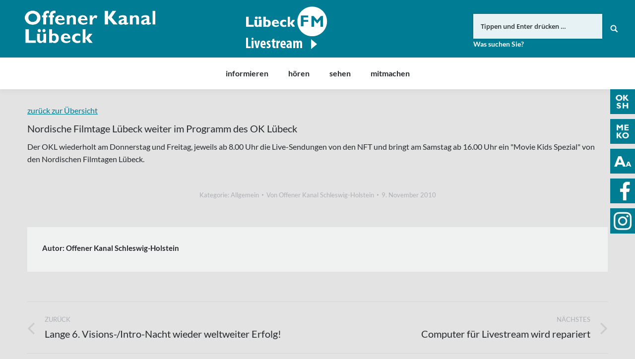

--- FILE ---
content_type: text/html; charset=UTF-8
request_url: https://www.oksh.de/hl/2010/11/09/nordische-filmtage-luebeck-weiter-im-programm-des-ok-luebeck/
body_size: 13507
content:
<!DOCTYPE html>
<!--[if lt IE 10 ]>
<html lang="de-DE" prefix="og: http://ogp.me/ns#" class="old-ie no-js">
<![endif]-->
<!--[if !(IE 6) | !(IE 7) | !(IE 8)  ]><!-->
<html lang="de-DE" prefix="og: http://ogp.me/ns#" class="no-js">
<!--<![endif]-->
<head>
	<meta charset="UTF-8" />
		<meta name="viewport" content="width=device-width, initial-scale=1, maximum-scale=1">
		<link rel="profile" href="http://gmpg.org/xfn/11" />
	<link rel="pingback" href="https://www.oksh.de/hl/xmlrpc.php" />
	<!--[if IE]>
	<script src="//html5shiv.googlecode.com/svn/trunk/html5.js"></script>
	<![endif]-->
	<title>Nordische Filmtage Lübeck weiter im Programm des OK Lübeck | Offener Kanal Lübeck</title>
<script type="text/javascript">
function createCookie(a,d,b){if(b){var c=new Date;c.setTime(c.getTime()+864E5*b);b="; expires="+c.toGMTString()}else b="";document.cookie=a+"="+d+b+"; path=/"}function readCookie(a){a+="=";for(var d=document.cookie.split(";"),b=0;b<d.length;b++){for(var c=d[b];" "==c.charAt(0);)c=c.substring(1,c.length);if(0==c.indexOf(a))return c.substring(a.length,c.length)}return null}function eraseCookie(a){createCookie(a,"",-1)}
function areCookiesEnabled(){var a=!1;createCookie("testing","Hello",1);null!=readCookie("testing")&&(a=!0,eraseCookie("testing"));return a}(function(a){var d=readCookie("devicePixelRatio"),b=void 0===a.devicePixelRatio?1:a.devicePixelRatio;areCookiesEnabled()&&null==d&&(createCookie("devicePixelRatio",b,7),1!=b&&a.location.reload(!0))})(window);
</script>
<!-- This site is optimized with the Yoast SEO plugin v5.3.3 - https://yoast.com/wordpress/plugins/seo/ -->
<link rel="canonical" href="https://www.oksh.de/hl/2010/11/09/nordische-filmtage-luebeck-weiter-im-programm-des-ok-luebeck/" />
<meta property="og:locale" content="de_DE" />
<meta property="og:type" content="article" />
<meta property="og:title" content="Nordische Filmtage Lübeck weiter im Programm des OK Lübeck | Offener Kanal Lübeck" />
<meta property="og:description" content="Der OKL wiederholt am Donnerstag und Freitag, jeweils ab 8.00 Uhr die Live-Sendungen von den NFT und bringt am Samstag ab 16.00 Uhr ein &quot;Movie Kids Spezial&quot; von den Nordischen Filmtagen Lübeck." />
<meta property="og:url" content="https://www.oksh.de/hl/2010/11/09/nordische-filmtage-luebeck-weiter-im-programm-des-ok-luebeck/" />
<meta property="og:site_name" content="Offener Kanal Lübeck" />
<meta property="article:publisher" content="https://www.facebook.com/okluebeck/" />
<meta property="article:section" content="Allgemein" />
<meta property="article:published_time" content="2010-11-09T16:42:00+01:00" />
<meta property="article:modified_time" content="2017-08-10T14:18:33+01:00" />
<meta property="og:updated_time" content="2017-08-10T14:18:33+01:00" />
<meta property="og:image" content="https://www.oksh.de/hl/wp-content/uploads/sites/3/2017/08/ok-radio-studio-2-og.jpg" />
<meta property="og:image:secure_url" content="https://www.oksh.de/hl/wp-content/uploads/sites/3/2017/08/ok-radio-studio-2-og.jpg" />
<meta name="twitter:card" content="summary_large_image" />
<meta name="twitter:description" content="Der OKL wiederholt am Donnerstag und Freitag, jeweils ab 8.00 Uhr die Live-Sendungen von den NFT und bringt am Samstag ab 16.00 Uhr ein &quot;Movie Kids Spezial&quot; von den Nordischen Filmtagen Lübeck." />
<meta name="twitter:title" content="Nordische Filmtage Lübeck weiter im Programm des OK Lübeck | Offener Kanal Lübeck" />
<meta name="twitter:image" content="https://www.oksh.de/hl/wp-content/uploads/sites/3/2017/08/ok-radio-studio-2-og.jpg" />
<script type='application/ld+json'>{"@context":"http:\/\/schema.org","@type":"WebSite","@id":"#website","url":"https:\/\/www.oksh.de\/hl\/","name":"Offener Kanal L\u00fcbeck","potentialAction":{"@type":"SearchAction","target":"https:\/\/www.oksh.de\/hl\/?s={search_term_string}","query-input":"required name=search_term_string"}}</script>
<!-- / Yoast SEO plugin. -->

<link rel='dns-prefetch' href='//s.w.org' />
<link rel="alternate" type="application/rss+xml" title="Offener Kanal Lübeck &raquo; Feed" href="https://www.oksh.de/hl/feed/" />
<link rel="alternate" type="application/rss+xml" title="Offener Kanal Lübeck &raquo; Kommentar-Feed" href="https://www.oksh.de/hl/comments/feed/" />
		<script type="text/javascript">
			window._wpemojiSettings = {"baseUrl":"https:\/\/s.w.org\/images\/core\/emoji\/11\/72x72\/","ext":".png","svgUrl":"https:\/\/s.w.org\/images\/core\/emoji\/11\/svg\/","svgExt":".svg","source":{"concatemoji":"https:\/\/www.oksh.de\/hl\/wp-includes\/js\/wp-emoji-release.min.js?ver=4.9.8"}};
			!function(a,b,c){function d(a,b){var c=String.fromCharCode;l.clearRect(0,0,k.width,k.height),l.fillText(c.apply(this,a),0,0);var d=k.toDataURL();l.clearRect(0,0,k.width,k.height),l.fillText(c.apply(this,b),0,0);var e=k.toDataURL();return d===e}function e(a){var b;if(!l||!l.fillText)return!1;switch(l.textBaseline="top",l.font="600 32px Arial",a){case"flag":return!(b=d([55356,56826,55356,56819],[55356,56826,8203,55356,56819]))&&(b=d([55356,57332,56128,56423,56128,56418,56128,56421,56128,56430,56128,56423,56128,56447],[55356,57332,8203,56128,56423,8203,56128,56418,8203,56128,56421,8203,56128,56430,8203,56128,56423,8203,56128,56447]),!b);case"emoji":return b=d([55358,56760,9792,65039],[55358,56760,8203,9792,65039]),!b}return!1}function f(a){var c=b.createElement("script");c.src=a,c.defer=c.type="text/javascript",b.getElementsByTagName("head")[0].appendChild(c)}var g,h,i,j,k=b.createElement("canvas"),l=k.getContext&&k.getContext("2d");for(j=Array("flag","emoji"),c.supports={everything:!0,everythingExceptFlag:!0},i=0;i<j.length;i++)c.supports[j[i]]=e(j[i]),c.supports.everything=c.supports.everything&&c.supports[j[i]],"flag"!==j[i]&&(c.supports.everythingExceptFlag=c.supports.everythingExceptFlag&&c.supports[j[i]]);c.supports.everythingExceptFlag=c.supports.everythingExceptFlag&&!c.supports.flag,c.DOMReady=!1,c.readyCallback=function(){c.DOMReady=!0},c.supports.everything||(h=function(){c.readyCallback()},b.addEventListener?(b.addEventListener("DOMContentLoaded",h,!1),a.addEventListener("load",h,!1)):(a.attachEvent("onload",h),b.attachEvent("onreadystatechange",function(){"complete"===b.readyState&&c.readyCallback()})),g=c.source||{},g.concatemoji?f(g.concatemoji):g.wpemoji&&g.twemoji&&(f(g.twemoji),f(g.wpemoji)))}(window,document,window._wpemojiSettings);
		</script>
		<style type="text/css">
img.wp-smiley,
img.emoji {
	display: inline !important;
	border: none !important;
	box-shadow: none !important;
	height: 1em !important;
	width: 1em !important;
	margin: 0 .07em !important;
	vertical-align: -0.1em !important;
	background: none !important;
	padding: 0 !important;
}
</style>
<link rel='stylesheet' id='wgtl-sidebar-css'  href='https://www.oksh.de/hl/wp-content/plugins/wgtl_floating_buttons/css/sidebar.css?ver=3' type='text/css' media='all' />
<link rel='stylesheet' id='wgtl-cutegrids-css'  href='https://www.oksh.de/hl/wp-content/plugins/wgtl_floating_buttons/css/cutegrids.css?ver=4.9.8' type='text/css' media='all' />
<link rel='stylesheet' id='contact-form-7-css'  href='https://www.oksh.de/hl/wp-content/plugins/contact-form-7/includes/css/styles.css?ver=4.9' type='text/css' media='all' />
<link rel='stylesheet' id='rs-plugin-settings-css'  href='https://www.oksh.de/hl/wp-content/plugins/revslider/public/assets/css/settings.css?ver=5.3.1.5' type='text/css' media='all' />
<style id='rs-plugin-settings-inline-css' type='text/css'>
#rs-demo-id {}
</style>
<link rel='stylesheet' id='netsposts_css-css'  href='https://www.oksh.de/hl/wp-content/plugins/network-posts-extended/css/net_posts_extended.css?ver=4.9.8' type='text/css' media='all' />
<link rel='stylesheet' id='tablepress-default-css'  href='https://www.oksh.de/hl/wp-content/plugins/tablepress/css/default.min.css?ver=1.8' type='text/css' media='all' />
<link rel='stylesheet' id='dt-main-css'  href='https://www.oksh.de/hl/wp-content/themes/dt-the7/css/main.min.css?ver=1.0.0' type='text/css' media='all' />
<style id='dt-main-inline-css' type='text/css'>
body #load {
  display: block;
  height: 100%;
  overflow: hidden;
  position: fixed;
  width: 100%;
  z-index: 9901;
  opacity: 1;
  visibility: visible;
  -webkit-transition: all .35s ease-out;
  transition: all .35s ease-out;
}
body #load.loader-removed {
  opacity: 0;
  visibility: hidden;
}
.load-wrap {
  width: 100%;
  height: 100%;
  background-position: center center;
  background-repeat: no-repeat;
  text-align: center;
}
.load-wrap > svg {
  position: absolute;
  top: 50%;
  left: 50%;
  -ms-transform: translate(-50%,-50%);
  -webkit-transform: translate(-50%,-50%);
  transform: translate(-50%,-50%);
}
#load {
  background-color: rgba(0,124,148,0.96);
}
.uil-default rect:not(.bk) {
  fill: #ffffff;
}
.uil-ring > path {
  fill: #ffffff;
}
.ring-loader .circle {
  fill: #ffffff;
}
.ring-loader .moving-circle {
  fill: #ffffff;
}
.uil-hourglass .glass {
  stroke: #ffffff;
}
.uil-hourglass .sand {
  fill: #ffffff;
}
.spinner-loader .load-wrap {
  background-image: url("data:image/svg+xml,%3Csvg width='75px' height='75px' xmlns='http://www.w3.org/2000/svg' viewBox='0 0 100 100' preserveAspectRatio='xMidYMid' class='uil-default'%3E%3Crect x='0' y='0' width='100' height='100' fill='none' class='bk'%3E%3C/rect%3E%3Crect  x='46.5' y='40' width='7' height='20' rx='5' ry='5' fill='%23ffffff' transform='rotate(0 50 50) translate(0 -30)'%3E  %3Canimate attributeName='opacity' from='1' to='0' dur='1s' begin='0s' repeatCount='indefinite'/%3E%3C/rect%3E%3Crect  x='46.5' y='40' width='7' height='20' rx='5' ry='5' fill='%23ffffff' transform='rotate(30 50 50) translate(0 -30)'%3E  %3Canimate attributeName='opacity' from='1' to='0' dur='1s' begin='0.08333333333333333s' repeatCount='indefinite'/%3E%3C/rect%3E%3Crect  x='46.5' y='40' width='7' height='20' rx='5' ry='5' fill='%23ffffff' transform='rotate(60 50 50) translate(0 -30)'%3E  %3Canimate attributeName='opacity' from='1' to='0' dur='1s' begin='0.16666666666666666s' repeatCount='indefinite'/%3E%3C/rect%3E%3Crect  x='46.5' y='40' width='7' height='20' rx='5' ry='5' fill='%23ffffff' transform='rotate(90 50 50) translate(0 -30)'%3E  %3Canimate attributeName='opacity' from='1' to='0' dur='1s' begin='0.25s' repeatCount='indefinite'/%3E%3C/rect%3E%3Crect  x='46.5' y='40' width='7' height='20' rx='5' ry='5' fill='%23ffffff' transform='rotate(120 50 50) translate(0 -30)'%3E  %3Canimate attributeName='opacity' from='1' to='0' dur='1s' begin='0.3333333333333333s' repeatCount='indefinite'/%3E%3C/rect%3E%3Crect  x='46.5' y='40' width='7' height='20' rx='5' ry='5' fill='%23ffffff' transform='rotate(150 50 50) translate(0 -30)'%3E  %3Canimate attributeName='opacity' from='1' to='0' dur='1s' begin='0.4166666666666667s' repeatCount='indefinite'/%3E%3C/rect%3E%3Crect  x='46.5' y='40' width='7' height='20' rx='5' ry='5' fill='%23ffffff' transform='rotate(180 50 50) translate(0 -30)'%3E  %3Canimate attributeName='opacity' from='1' to='0' dur='1s' begin='0.5s' repeatCount='indefinite'/%3E%3C/rect%3E%3Crect  x='46.5' y='40' width='7' height='20' rx='5' ry='5' fill='%23ffffff' transform='rotate(210 50 50) translate(0 -30)'%3E  %3Canimate attributeName='opacity' from='1' to='0' dur='1s' begin='0.5833333333333334s' repeatCount='indefinite'/%3E%3C/rect%3E%3Crect  x='46.5' y='40' width='7' height='20' rx='5' ry='5' fill='%23ffffff' transform='rotate(240 50 50) translate(0 -30)'%3E  %3Canimate attributeName='opacity' from='1' to='0' dur='1s' begin='0.6666666666666666s' repeatCount='indefinite'/%3E%3C/rect%3E%3Crect  x='46.5' y='40' width='7' height='20' rx='5' ry='5' fill='%23ffffff' transform='rotate(270 50 50) translate(0 -30)'%3E  %3Canimate attributeName='opacity' from='1' to='0' dur='1s' begin='0.75s' repeatCount='indefinite'/%3E%3C/rect%3E%3Crect  x='46.5' y='40' width='7' height='20' rx='5' ry='5' fill='%23ffffff' transform='rotate(300 50 50) translate(0 -30)'%3E  %3Canimate attributeName='opacity' from='1' to='0' dur='1s' begin='0.8333333333333334s' repeatCount='indefinite'/%3E%3C/rect%3E%3Crect  x='46.5' y='40' width='7' height='20' rx='5' ry='5' fill='%23ffffff' transform='rotate(330 50 50) translate(0 -30)'%3E  %3Canimate attributeName='opacity' from='1' to='0' dur='1s' begin='0.9166666666666666s' repeatCount='indefinite'/%3E%3C/rect%3E%3C/svg%3E");
}
.ring-loader .load-wrap {
  background-image: url("data:image/svg+xml,%3Csvg xmlns='http://www.w3.org/2000/svg' viewBox='0 0 32 32' width='72' height='72' fill='%23ffffff'%3E   %3Cpath opacity='.25' d='M16 0 A16 16 0 0 0 16 32 A16 16 0 0 0 16 0 M16 4 A12 12 0 0 1 16 28 A12 12 0 0 1 16 4'/%3E   %3Cpath d='M16 0 A16 16 0 0 1 32 16 L28 16 A12 12 0 0 0 16 4z'%3E     %3CanimateTransform attributeName='transform' type='rotate' from='0 16 16' to='360 16 16' dur='0.8s' repeatCount='indefinite' /%3E   %3C/path%3E %3C/svg%3E");
}
.hourglass-loader .load-wrap {
  background-image: url("data:image/svg+xml,%3Csvg xmlns='http://www.w3.org/2000/svg' viewBox='0 0 32 32' width='72' height='72' fill='%23ffffff'%3E   %3Cpath transform='translate(2)' d='M0 12 V20 H4 V12z'%3E      %3Canimate attributeName='d' values='M0 12 V20 H4 V12z; M0 4 V28 H4 V4z; M0 12 V20 H4 V12z; M0 12 V20 H4 V12z' dur='1.2s' repeatCount='indefinite' begin='0' keytimes='0;.2;.5;1' keySplines='0.2 0.2 0.4 0.8;0.2 0.6 0.4 0.8;0.2 0.8 0.4 0.8' calcMode='spline'  /%3E   %3C/path%3E   %3Cpath transform='translate(8)' d='M0 12 V20 H4 V12z'%3E     %3Canimate attributeName='d' values='M0 12 V20 H4 V12z; M0 4 V28 H4 V4z; M0 12 V20 H4 V12z; M0 12 V20 H4 V12z' dur='1.2s' repeatCount='indefinite' begin='0.2' keytimes='0;.2;.5;1' keySplines='0.2 0.2 0.4 0.8;0.2 0.6 0.4 0.8;0.2 0.8 0.4 0.8' calcMode='spline'  /%3E   %3C/path%3E   %3Cpath transform='translate(14)' d='M0 12 V20 H4 V12z'%3E     %3Canimate attributeName='d' values='M0 12 V20 H4 V12z; M0 4 V28 H4 V4z; M0 12 V20 H4 V12z; M0 12 V20 H4 V12z' dur='1.2s' repeatCount='indefinite' begin='0.4' keytimes='0;.2;.5;1' keySplines='0.2 0.2 0.4 0.8;0.2 0.6 0.4 0.8;0.2 0.8 0.4 0.8' calcMode='spline' /%3E   %3C/path%3E   %3Cpath transform='translate(20)' d='M0 12 V20 H4 V12z'%3E     %3Canimate attributeName='d' values='M0 12 V20 H4 V12z; M0 4 V28 H4 V4z; M0 12 V20 H4 V12z; M0 12 V20 H4 V12z' dur='1.2s' repeatCount='indefinite' begin='0.6' keytimes='0;.2;.5;1' keySplines='0.2 0.2 0.4 0.8;0.2 0.6 0.4 0.8;0.2 0.8 0.4 0.8' calcMode='spline' /%3E   %3C/path%3E   %3Cpath transform='translate(26)' d='M0 12 V20 H4 V12z'%3E     %3Canimate attributeName='d' values='M0 12 V20 H4 V12z; M0 4 V28 H4 V4z; M0 12 V20 H4 V12z; M0 12 V20 H4 V12z' dur='1.2s' repeatCount='indefinite' begin='0.8' keytimes='0;.2;.5;1' keySplines='0.2 0.2 0.4 0.8;0.2 0.6 0.4 0.8;0.2 0.8 0.4 0.8' calcMode='spline' /%3E   %3C/path%3E %3C/svg%3E");
}

</style>
<!--[if lt IE 10]>
<link rel='stylesheet' id='dt-old-ie-css'  href='https://www.oksh.de/hl/wp-content/themes/dt-the7/css/old-ie.css?ver=1.0.0' type='text/css' media='all' />
<![endif]-->
<link rel='stylesheet' id='dt-awsome-fonts-css'  href='https://www.oksh.de/hl/wp-content/themes/dt-the7/fonts/FontAwesome/css/font-awesome.min.css?ver=1.0.0' type='text/css' media='all' />
<link rel='stylesheet' id='dt-fontello-css'  href='https://www.oksh.de/hl/wp-content/themes/dt-the7/fonts/fontello/css/fontello.min.css?ver=1.0.0' type='text/css' media='all' />
<link rel='stylesheet' id='the7pt-static-css'  href='https://www.oksh.de/hl/wp-content/themes/dt-the7/css/post-type.css?ver=1.0.0' type='text/css' media='all' />
<!--[if lt IE 10]>
<link rel='stylesheet' id='dt-custom-old-ie.less-css'  href='https://www.oksh.de/hl/wp-content/uploads/wp-less/dt-the7/css/custom-old-ie-f724a60f8f.css?ver=1.0.0' type='text/css' media='all' />
<![endif]-->
<link rel='stylesheet' id='dt-custom.less-css'  href='https://www.oksh.de/hl/wp-content/uploads/wp-less/dt-the7/css/custom-f724a60f8f.css?ver=1.0.0' type='text/css' media='all' />
<link rel='stylesheet' id='dt-media.less-css'  href='https://www.oksh.de/hl/wp-content/uploads/wp-less/dt-the7/css/media-f724a60f8f.css?ver=1.0.0' type='text/css' media='all' />
<link rel='stylesheet' id='the7pt.less-css'  href='https://www.oksh.de/hl/wp-content/uploads/wp-less/dt-the7/css/post-type-dynamic-f724a60f8f.css?ver=1.0.0' type='text/css' media='all' />
<link rel='stylesheet' id='style-css'  href='https://www.oksh.de/hl/wp-content/themes/dt-the7-child/style.css?ver=1.0.0' type='text/css' media='all' />
<style id='style-inline-css' type='text/css'>
/*breadcrumbs background color*/
.page-title .breadcrumbs {
background-color: rgba(0, 0, 0, 0.05);
}
</style>
<script type='text/javascript' src='https://www.oksh.de/hl/wp-includes/js/jquery/jquery.js?ver=1.12.4'></script>
<script type='text/javascript' src='https://www.oksh.de/hl/wp-includes/js/jquery/jquery-migrate.min.js?ver=1.4.1'></script>
<script type='text/javascript' src='https://www.oksh.de/hl/wp-content/plugins/revslider/public/assets/js/jquery.themepunch.tools.min.js?ver=5.3.1.5'></script>
<script type='text/javascript' src='https://www.oksh.de/hl/wp-content/plugins/revslider/public/assets/js/jquery.themepunch.revolution.min.js?ver=5.3.1.5'></script>
<script type='text/javascript' src='https://www.oksh.de/hl/wp-content/themes/dt-the7-child/js/wgtl.js?ver=4.9.8'></script>
<script type='text/javascript'>
/* <![CDATA[ */
var dtLocal = {"themeUrl":"https:\/\/www.oksh.de\/hl\/wp-content\/themes\/dt-the7","passText":"Um diesen gesch\u00fctzten Eintrag anzusehen, geben Sie bitte das Passwort ein:","moreButtonText":{"loading":"Lade..."},"postID":"94","ajaxurl":"https:\/\/www.oksh.de\/hl\/wp-admin\/admin-ajax.php","contactNonce":"466e835ce2","ajaxNonce":"84cc211c28","pageData":"","themeSettings":{"smoothScroll":"off","lazyLoading":false,"accentColor":{"mode":"solid","color":"#007c93"},"floatingHeader":{"showAfter":140,"showMenu":true,"height":60,"logo":{"showLogo":false,"html":"<img class=\" preload-me\" src=\"https:\/\/www.oksh.de\/hl\/wp-content\/themes\/dt-the7\/inc\/presets\/images\/full\/skin07s.header-style-floating-logo-regular.png\" srcset=\"https:\/\/www.oksh.de\/hl\/wp-content\/themes\/dt-the7\/inc\/presets\/images\/full\/skin07s.header-style-floating-logo-regular.png 146w, https:\/\/www.oksh.de\/hl\/wp-content\/themes\/dt-the7\/inc\/presets\/images\/full\/skin07s.header-style-floating-logo-hd.png 292w\" width=\"146\" height=\"28\"   sizes=\"146px\" alt=\"Offener Kanal L\u00fcbeck\" \/>"}},"mobileHeader":{"firstSwitchPoint":768,"secondSwitchPoint":426},"content":{"responsivenessTreshold":970,"textColor":"#262b2e","headerColor":"#262b2e"},"stripes":{"stripe1":{"textColor":"#676b6d","headerColor":"#262b2e"},"stripe2":{"textColor":"#ffffff","headerColor":"#ffffff"},"stripe3":{"textColor":"#262b2e","headerColor":"#262b2e"}}},"VCMobileScreenWidth":"768"};
/* ]]> */
</script>
<script type='text/javascript' src='https://www.oksh.de/hl/wp-content/themes/dt-the7/js/above-the-fold.min.js?ver=1.0.0'></script>
<link rel='https://api.w.org/' href='https://www.oksh.de/hl/wp-json/' />
<link rel="EditURI" type="application/rsd+xml" title="RSD" href="https://www.oksh.de/hl/xmlrpc.php?rsd" />
<link rel="wlwmanifest" type="application/wlwmanifest+xml" href="https://www.oksh.de/hl/wp-includes/wlwmanifest.xml" /> 
<meta name="generator" content="WordPress 4.9.8" />
<link rel='shortlink' href='https://www.oksh.de/hl/?p=94' />
<link rel="alternate" type="application/json+oembed" href="https://www.oksh.de/hl/wp-json/oembed/1.0/embed?url=https%3A%2F%2Fwww.oksh.de%2Fhl%2F2010%2F11%2F09%2Fnordische-filmtage-luebeck-weiter-im-programm-des-ok-luebeck%2F" />
<link rel="alternate" type="text/xml+oembed" href="https://www.oksh.de/hl/wp-json/oembed/1.0/embed?url=https%3A%2F%2Fwww.oksh.de%2Fhl%2F2010%2F11%2F09%2Fnordische-filmtage-luebeck-weiter-im-programm-des-ok-luebeck%2F&#038;format=xml" />
<link rel="apple-touch-icon" sizes="180x180" href="https://www.oksh.de/wp-content/uploads/sites/3/2017/08/touchicon-180.png" />
<link rel="icon" sizes="192x192" href="https://www.oksh.de/wp-content/uploads/sites/3/2017/08/touchicon-192.png" />
<meta name="generator" content="Powered by Visual Composer - drag and drop page builder for WordPress."/>
<!--[if lte IE 9]><link rel="stylesheet" type="text/css" href="https://www.oksh.de/hl/wp-content/plugins/js_composer/assets/css/vc_lte_ie9.min.css" media="screen"><![endif]--><meta name="generator" content="Powered by Slider Revolution 5.3.1.5 - responsive, Mobile-Friendly Slider Plugin for WordPress with comfortable drag and drop interface." />
<script type="text/javascript">
document.addEventListener("DOMContentLoaded", function(event) { 
	var $load = document.getElementById("load");
	
	var removeLoading = setTimeout(function() {
		$load.className += " loader-removed";
	}, 500);
});
</script>
<!-- icon -->
<link rel="icon" href="https://www.oksh.de/hl/wp-content/uploads/sites/3/2017/08/favicon.ico" type="image/x-icon" />
<link rel="shortcut icon" href="https://www.oksh.de/hl/wp-content/uploads/sites/3/2017/08/favicon.ico" type="image/x-icon" />
<link rel="apple-touch-icon" href="https://www.oksh.de/hl/wp-content/uploads/sites/3/2017/08/touchicon-60.png">
<link rel="apple-touch-icon" sizes="76x76" href="https://www.oksh.de/hl/wp-content/uploads/sites/3/2017/08/touchicon-76.png">
<link rel="apple-touch-icon" sizes="120x120" href="https://www.oksh.de/hl/wp-content/uploads/sites/3/2017/08/touchicon-120.png">
<link rel="apple-touch-icon" sizes="152x152" href="https://www.oksh.de/hl/wp-content/uploads/sites/3/2017/08/touchicon-152.png">
<noscript><style type="text/css"> .wpb_animate_when_almost_visible { opacity: 1; }</style></noscript><script type="text/javascript">
	
		var gaProperty = 'UA-44971668-1';
		
		var disableStr = 'ga-disable-' + gaProperty;
		if (document.cookie.indexOf(disableStr + '=true') > -1) {
			window[disableStr] = true;
		}

		function gaOptout() {
			document.cookie = disableStr + '=true; expires=Thu, 31 Dec 2099 23:59:59 UTC; path=/';
			window[disableStr] = true;
		}

		(function(i,s,o,g,r,a,m){i['GoogleAnalyticsObject']=r;i[r]=i[r]||function(){
		(i[r].q=i[r].q||[]).push(arguments)},i[r].l=1*new Date();a=s.createElement(o),
		m=s.getElementsByTagName(o)[0];a.async=1;a.src=g;m.parentNode.insertBefore(a,m)
		})(window,document,'script','//www.google-analytics.com/analytics.js','ga');

		ga('create', gaProperty, 'auto');
		ga('set', 'anonymizeIp', true);
		ga('require', 'displayfeatures');
		ga('send', 'pageview');

	</script></head>
<body class="post-template-default single single-post postid-94 single-format-standard site-id-3 no-comments disabled-hover-icons click-effect-on-img overlay-cursor-on srcset-enabled btn-flat custom-btn-color custom-btn-hover-color contact-form-minimal accent-bullets bold-icons phantom-fade phantom-shadow-decoration phantom-logo-off floating-mobile-menu-icon top-header first-switch-logo-left first-switch-menu-right second-switch-logo-left second-switch-menu-right right-mobile-menu layzr-loading-on wpb-js-composer js-comp-ver-5.0.1 vc_responsive semitransparent-portfolio-icons album-minuatures-style-2">
<div id="load" class="spinner-loader">
	<div class="load-wrap"></div>
</div>
<div id="page">


<div class="masthead classic-header center bg-behind-menu widgets full-height full-width shadow-decoration dt-parent-menu-clickable show-device-logo show-mobile-logo" role="banner">

	
	<header class="header-bar">

						<div class="branding">

					<a href="https://www.oksh.de/hl/"><img class=" preload-me" src="https://www.oksh.de/hl/wp-content/uploads/sites/3/2017/08/okluebeck-logo.png" srcset="https://www.oksh.de/hl/wp-content/uploads/sites/3/2017/08/okluebeck-logo.png 263w, https://www.oksh.de/hl/wp-content/uploads/sites/3/2017/08/okluebeck-logo-retina.png 526w" width="263" height="75"   sizes="263px" alt="Offener Kanal Lübeck" /><img class="mobile-logo preload-me" src="https://www.oksh.de/hl/wp-content/uploads/sites/3/2017/08/okhl-signet.png" srcset="https://www.oksh.de/hl/wp-content/uploads/sites/3/2017/08/okhl-signet.png 70w, https://www.oksh.de/hl/wp-content/uploads/sites/3/2017/08/okhl-signet-x2.png 141w" width="70" height="60"   sizes="70px" alt="Offener Kanal Lübeck" /></a>
					<div id="site-title" class="assistive-text">Offener Kanal Lübeck</div>
					<div id="site-description" class="assistive-text"></div>

					<div class="mini-widgets"></div>
					<div class="mini-widgets"><div class="text-area hide-on-desktop near-logo-first-switch near-logo-second-switch"><p><a href="http://www.oksh.de/" class="map-logo"><img src="/wp-content/uploads/2017/08/oksh-map-logo.png"></a></p>
</div><div class="text-area show-on-desktop hide-on-first-switch hide-on-second-switch"><div class="fm-tv-logo"><a class="luebeckfm" href="/hl/hoeren/luebeck-fm-livestream/" titel="Link zu Lübeck FM" alt="Link zu Lübeck FM"><img src="/hl/wp-content/uploads/sites/3/2018/11/luebck-fm.png" titel="Logo Lübeck FM" /></a>
</div>
</div><div class="mini-search show-on-desktop near-logo-first-switch near-logo-second-switch">	<form class="searchform" role="search" method="get" action="https://www.oksh.de/hl/">
		<input type="text" class="field searchform-s" name="s" value="" placeholder="Tippen und Enter drücken &hellip;" />
				<input type="submit" class="assistive-text searchsubmit" value="Los!" />
		<a href="#go" id="trigger-overlay" class="submit text-disable">&nbsp;</a>
	</form></div></div>
				</div>
		<nav class="navigation">

			<ul id="primary-menu" class="main-nav underline-decoration upwards-line outside-item-remove-margin" role="menu"><li class="menu-item menu-item-type-post_type menu-item-object-page menu-item-has-children menu-item-450 first has-children"><a href='https://www.oksh.de/hl/informieren/' data-level='1'><span class="menu-item-text"><span class="menu-text">informieren</span></span></a><ul class="sub-nav hover-style-click-bg level-arrows-on"><li class="menu-item menu-item-type-post_type menu-item-object-page menu-item-679 first"><a href='https://www.oksh.de/hl/informieren/aktuelles/' data-level='2'><span class="menu-item-text"><span class="menu-text">Aktuelles</span></span></a></li> <li class="menu-item menu-item-type-post_type menu-item-object-page menu-item-458"><a href='https://www.oksh.de/hl/informieren/was-ist-der-ok/' data-level='2'><span class="menu-item-text"><span class="menu-text">Was ist der OK?</span></span></a></li> <li class="menu-item menu-item-type-post_type menu-item-object-page menu-item-has-children menu-item-452 has-children"><a href='https://www.oksh.de/hl/informieren/finden/' data-level='2'><span class="menu-item-text"><span class="menu-text">finden</span></span></a><ul class="sub-nav hover-style-click-bg level-arrows-on"><li class="menu-item menu-item-type-post_type menu-item-object-page menu-item-1399 first"><a href='https://www.oksh.de/hl/informieren/finden/aussenstudios-des-ok-luebeck/' data-level='3'><span class="menu-item-text"><span class="menu-text">Außenstudios des OK Lübeck</span></span></a></li> </ul></li> <li class="menu-item menu-item-type-post_type menu-item-object-page menu-item-1385"><a href='https://www.oksh.de/hl/informieren/service/' data-level='2'><span class="menu-item-text"><span class="menu-text">Service</span></span></a></li> <li class="menu-item menu-item-type-post_type menu-item-object-page menu-item-457"><a href='https://www.oksh.de/hl/informieren/team/' data-level='2'><span class="menu-item-text"><span class="menu-text">Team</span></span></a></li> <li class="menu-item menu-item-type-post_type menu-item-object-page menu-item-1319"><a href='https://www.oksh.de/hl/informieren/stellenangebote/' data-level='2'><span class="menu-item-text"><span class="menu-text">Stellenangebote</span></span></a></li> <li class="menu-item menu-item-type-post_type menu-item-object-page menu-item-451"><a href='https://www.oksh.de/hl/informieren/die-ok-anstalt/' data-level='2'><span class="menu-item-text"><span class="menu-text">Die OK-Anstalt</span></span></a></li> <li class="menu-item menu-item-type-post_type menu-item-object-page menu-item-has-children menu-item-456 has-children"><a href='https://www.oksh.de/hl/informieren/rechtsfragen/' data-level='2'><span class="menu-item-text"><span class="menu-text">Rechtsfragen</span></span></a><ul class="sub-nav hover-style-click-bg level-arrows-on"><li class="menu-item menu-item-type-post_type menu-item-object-page menu-item-1073 first"><a href='https://www.oksh.de/hl/informieren/rechtsfragen/ok-gesetz/' data-level='3'><span class="menu-item-text"><span class="menu-text">OK-Gesetz</span></span></a></li> <li class="menu-item menu-item-type-post_type menu-item-object-page menu-item-has-children menu-item-1914 has-children"><a href='https://www.oksh.de/hl/informieren/rechtsfragen/ok-hauptsatzung/' data-level='3'><span class="menu-item-text"><span class="menu-text">OK-Hauptsatzung</span></span></a><ul class="sub-nav hover-style-click-bg level-arrows-on"><li class="menu-item menu-item-type-post_type menu-item-object-page menu-item-2922 first"><a href='https://www.oksh.de/hl/informieren/rechtsfragen/ok-hauptsatzung/4-aenderung-hauptsatzung/' data-level='4'><span class="menu-item-text"><span class="menu-text">4. Änderung Hauptsatzung</span></span></a></li> <li class="menu-item menu-item-type-post_type menu-item-object-page menu-item-1917"><a href='https://www.oksh.de/hl/informieren/rechtsfragen/ok-hauptsatzung/3-aenderung-hauptsatzung/' data-level='4'><span class="menu-item-text"><span class="menu-text">3. Änderung Hauptsatzung</span></span></a></li> </ul></li> <li class="menu-item menu-item-type-post_type menu-item-object-page menu-item-has-children menu-item-1072 has-children"><a href='https://www.oksh.de/hl/informieren/rechtsfragen/ok-nutzungssatzung/' data-level='3'><span class="menu-item-text"><span class="menu-text">OK-Nutzungssatzung</span></span></a><ul class="sub-nav hover-style-click-bg level-arrows-on"><li class="menu-item menu-item-type-post_type menu-item-object-page menu-item-1921 first"><a href='https://www.oksh.de/hl/informieren/rechtsfragen/ok-nutzungssatzung/2-nachtragssatzung-ok-nutzungssatzung/' data-level='4'><span class="menu-item-text"><span class="menu-text">2. Nachtragssatzung – OK-Nutzungssatzung</span></span></a></li> </ul></li> <li class="menu-item menu-item-type-post_type menu-item-object-page menu-item-1315"><a href='https://www.oksh.de/hl/informieren/rechtsfragen/oksh-foerderrichtlinie-fuer-die-vermittlung-von-medienkompetenz/' data-level='3'><span class="menu-item-text"><span class="menu-text">Förderrichtlinie</span></span></a></li> <li class="menu-item menu-item-type-post_type menu-item-object-page menu-item-has-children menu-item-1071 has-children"><a href='https://www.oksh.de/hl/informieren/rechtsfragen/jahresabschluss/' data-level='3'><span class="menu-item-text"><span class="menu-text">Jahresabschluss</span></span></a><ul class="sub-nav hover-style-click-bg level-arrows-on"><li class="menu-item menu-item-type-post_type menu-item-object-page menu-item-4104 first"><a href='https://www.oksh.de/hl/informieren/rechtsfragen/jahresabschluss/jahresabschluss-2024/' data-level='4'><span class="menu-item-text"><span class="menu-text">Jahresabschluss 2024</span></span></a></li> <li class="menu-item menu-item-type-post_type menu-item-object-page menu-item-3848"><a href='https://www.oksh.de/hl/informieren/rechtsfragen/jahresabschluss/jahresabschluss-2023/' data-level='4'><span class="menu-item-text"><span class="menu-text">Jahresabschluss 2023</span></span></a></li> <li class="menu-item menu-item-type-post_type menu-item-object-page menu-item-3582"><a href='https://www.oksh.de/hl/informieren/rechtsfragen/jahresabschluss/jahresabschluss-2022/' data-level='4'><span class="menu-item-text"><span class="menu-text">Jahresabschluss 2022</span></span></a></li> <li class="menu-item menu-item-type-post_type menu-item-object-page menu-item-3390"><a href='https://www.oksh.de/hl/informieren/rechtsfragen/jahresabschluss/jahresabschluss-2021/' data-level='4'><span class="menu-item-text"><span class="menu-text">Jahresabschluss 2021</span></span></a></li> <li class="menu-item menu-item-type-post_type menu-item-object-page menu-item-3064"><a href='https://www.oksh.de/hl/informieren/rechtsfragen/jahresabschluss/jahresabschluss-2020/' data-level='4'><span class="menu-item-text"><span class="menu-text">Jahresabschluss 2020</span></span></a></li> <li class="menu-item menu-item-type-post_type menu-item-object-page menu-item-2562"><a href='https://www.oksh.de/hl/informieren/rechtsfragen/jahresabschluss/jahresabschluss-2019/' data-level='4'><span class="menu-item-text"><span class="menu-text">Jahresabschluss 2019</span></span></a></li> <li class="menu-item menu-item-type-post_type menu-item-object-page menu-item-2569"><a href='https://www.oksh.de/hl/informieren/rechtsfragen/jahresabschluss/jahresabschluss-2018/' data-level='4'><span class="menu-item-text"><span class="menu-text">Jahresabschluss 2018</span></span></a></li> <li class="menu-item menu-item-type-post_type menu-item-object-page menu-item-2570"><a href='https://www.oksh.de/hl/informieren/rechtsfragen/jahresabschluss/jahresabschluss-2017/' data-level='4'><span class="menu-item-text"><span class="menu-text">Jahresabschluss 2017</span></span></a></li> <li class="menu-item menu-item-type-post_type menu-item-object-page menu-item-1060"><a href='https://www.oksh.de/hl/informieren/rechtsfragen/jahresabschluss/jahresabschluss-2016/' data-level='4'><span class="menu-item-text"><span class="menu-text">Jahresabschluss 2016</span></span></a></li> <li class="menu-item menu-item-type-post_type menu-item-object-page menu-item-1061"><a href='https://www.oksh.de/hl/informieren/rechtsfragen/jahresabschluss/jahresabschluss-2015/' data-level='4'><span class="menu-item-text"><span class="menu-text">Jahresabschluss 2015</span></span></a></li> <li class="menu-item menu-item-type-post_type menu-item-object-page menu-item-1062"><a href='https://www.oksh.de/hl/informieren/rechtsfragen/jahresabschluss/jahresabschluss-2014/' data-level='4'><span class="menu-item-text"><span class="menu-text">Jahresabschluss 2014</span></span></a></li> <li class="menu-item menu-item-type-post_type menu-item-object-page menu-item-1063"><a href='https://www.oksh.de/hl/informieren/rechtsfragen/jahresabschluss/jahresabschluss-2013/' data-level='4'><span class="menu-item-text"><span class="menu-text">Jahresabschluss 2013</span></span></a></li> <li class="menu-item menu-item-type-post_type menu-item-object-page menu-item-1064"><a href='https://www.oksh.de/hl/informieren/rechtsfragen/jahresabschluss/jahresabschluss-2012/' data-level='4'><span class="menu-item-text"><span class="menu-text">Jahresabschluss 2012</span></span></a></li> <li class="menu-item menu-item-type-post_type menu-item-object-page menu-item-1065"><a href='https://www.oksh.de/hl/informieren/rechtsfragen/jahresabschluss/jahresabschluss-2011/' data-level='4'><span class="menu-item-text"><span class="menu-text">Jahresabschluss 2011</span></span></a></li> <li class="menu-item menu-item-type-post_type menu-item-object-page menu-item-1066"><a href='https://www.oksh.de/hl/informieren/rechtsfragen/jahresabschluss/jahresabschluss-2010/' data-level='4'><span class="menu-item-text"><span class="menu-text">Jahresabschluss 2010</span></span></a></li> <li class="menu-item menu-item-type-post_type menu-item-object-page menu-item-1067"><a href='https://www.oksh.de/hl/informieren/rechtsfragen/jahresabschluss/jahresabschluss-2009/' data-level='4'><span class="menu-item-text"><span class="menu-text">Jahresabschluss 2009</span></span></a></li> <li class="menu-item menu-item-type-post_type menu-item-object-page menu-item-1068"><a href='https://www.oksh.de/hl/informieren/rechtsfragen/jahresabschluss/jahresabschluss-2008/' data-level='4'><span class="menu-item-text"><span class="menu-text">Jahresabschluss 2008</span></span></a></li> <li class="menu-item menu-item-type-post_type menu-item-object-page menu-item-1069"><a href='https://www.oksh.de/hl/informieren/rechtsfragen/jahresabschluss/jahresabschluss-2007/' data-level='4'><span class="menu-item-text"><span class="menu-text">Jahresabschluss 2007</span></span></a></li> <li class="menu-item menu-item-type-post_type menu-item-object-page menu-item-1070"><a href='https://www.oksh.de/hl/informieren/rechtsfragen/jahresabschluss/jahresabschluss-2006/' data-level='4'><span class="menu-item-text"><span class="menu-text">Jahresabschluss 2006</span></span></a></li> </ul></li> </ul></li> <li class="menu-item menu-item-type-post_type menu-item-object-page menu-item-3688"><a href='https://www.oksh.de/hl/gleichstellungs-und-frauenfoerderplan-fuer-die-jahre-2023-2026/' data-level='2'><span class="menu-item-text"><span class="menu-text">Gleichstellungs- und Frauenförderplan für die Jahre 2023 – 2026</span></span></a></li> <li class="menu-item menu-item-type-post_type menu-item-object-page menu-item-1177"><a href='https://www.oksh.de/hl/informieren/kontakt/' data-level='2'><span class="menu-item-text"><span class="menu-text">Kontakt</span></span></a></li> <li class="menu-item menu-item-type-post_type menu-item-object-page menu-item-453"><a href='https://www.oksh.de/hl/informieren/links/' data-level='2'><span class="menu-item-text"><span class="menu-text">Links</span></span></a></li> </ul></li> <li class="menu-item menu-item-type-post_type menu-item-object-page menu-item-has-children menu-item-460 has-children"><a href='https://www.oksh.de/hl/hoeren/' data-level='1'><span class="menu-item-text"><span class="menu-text">hören</span></span></a><ul class="sub-nav hover-style-click-bg level-arrows-on"><li class="menu-item menu-item-type-post_type menu-item-object-page menu-item-489 first"><a href='https://www.oksh.de/hl/hoeren/luebeck-fm/' data-level='2'><span class="menu-item-text"><span class="menu-text">Lübeck FM</span></span></a></li> <li class="menu-item menu-item-type-post_type menu-item-object-page menu-item-490"><a href='https://www.oksh.de/hl/hoeren/luebeck-fm-livestream/' data-level='2'><span class="menu-item-text"><span class="menu-text">Lübeck FM Livestream</span></span></a></li> <li class="menu-item menu-item-type-post_type menu-item-object-page menu-item-492"><a href='https://www.oksh.de/hl/hoeren/programm/' data-level='2'><span class="menu-item-text"><span class="menu-text">Programm</span></span></a></li> <li class="menu-item menu-item-type-post_type menu-item-object-page menu-item-2239"><a href='https://www.oksh.de/hl/hoeren/audioproduktionhome/' data-level='2'><span class="menu-item-text"><span class="menu-text">Audioproduktion@home</span></span></a></li> <li class="menu-item menu-item-type-post_type menu-item-object-page menu-item-491"><a href='https://www.oksh.de/hl/hoeren/mediathek/' data-level='2'><span class="menu-item-text"><span class="menu-text">Mediathek</span></span></a></li> <li class="menu-item menu-item-type-post_type menu-item-object-page menu-item-461"><a href='https://www.oksh.de/hl/hoeren/sendegebiet/' data-level='2'><span class="menu-item-text"><span class="menu-text">Sendegebiet</span></span></a></li> <li class="menu-item menu-item-type-post_type menu-item-object-page menu-item-493"><a href='https://www.oksh.de/hl/hoeren/redaktionen-und-feste-sendeplaetze/' data-level='2'><span class="menu-item-text"><span class="menu-text">Redaktionen und feste Sendeplätze</span></span></a></li> </ul></li> <li class="menu-item menu-item-type-post_type menu-item-object-page menu-item-has-children menu-item-463 has-children"><a href='https://www.oksh.de/hl/sehen/' data-level='1'><span class="menu-item-text"><span class="menu-text">sehen</span></span></a><ul class="sub-nav hover-style-click-bg level-arrows-on"><li class="menu-item menu-item-type-post_type menu-item-object-page menu-item-464 first"><a href='https://www.oksh.de/hl/sehen/luebeck-fm-video/' data-level='2'><span class="menu-item-text"><span class="menu-text">Lübeck FM video</span></span></a></li> <li class="menu-item menu-item-type-post_type menu-item-object-page menu-item-467"><a href='https://www.oksh.de/hl/sehen/programm/' data-level='2'><span class="menu-item-text"><span class="menu-text">Programm</span></span></a></li> <li class="menu-item menu-item-type-post_type menu-item-object-page menu-item-465"><a href='https://www.oksh.de/hl/sehen/luebeck-fm-videostream/' data-level='2'><span class="menu-item-text"><span class="menu-text">Lübeck FM videostream</span></span></a></li> <li class="menu-item menu-item-type-post_type menu-item-object-page menu-item-466"><a href='https://www.oksh.de/hl/sehen/mediathek/' data-level='2'><span class="menu-item-text"><span class="menu-text">Mediathek</span></span></a></li> <li class="menu-item menu-item-type-post_type menu-item-object-page menu-item-468"><a href='https://www.oksh.de/hl/sehen/redaktionen-und-feste-sendeplaetze/' data-level='2'><span class="menu-item-text"><span class="menu-text">Redaktionen und feste Sendeplätze</span></span></a></li> </ul></li> <li class="menu-item menu-item-type-post_type menu-item-object-page menu-item-has-children menu-item-462 has-children"><a href='https://www.oksh.de/hl/mitmachen/' data-level='1'><span class="menu-item-text"><span class="menu-text">mitmachen</span></span></a><ul class="sub-nav hover-style-click-bg level-arrows-on"><li class="menu-item menu-item-type-post_type menu-item-object-page menu-item-516 first"><a href='https://www.oksh.de/hl/mitmachen/mitmach-konzept/' data-level='2'><span class="menu-item-text"><span class="menu-text">Mitmach-Konzept</span></span></a></li> <li class="menu-item menu-item-type-post_type menu-item-object-page menu-item-3360"><a href='https://www.oksh.de/hl/mitmachen/oksh-radiotag/' data-level='2'><span class="menu-item-text"><span class="menu-text">OKSH Radiotag</span></span></a></li> <li class="menu-item menu-item-type-post_type menu-item-object-page menu-item-3396"><a href='https://www.oksh.de/hl/mitmachen/digitale-woche-kiel/' data-level='2'><span class="menu-item-text"><span class="menu-text">Digitale Woche Kiel</span></span></a></li> <li class="menu-item menu-item-type-post_type menu-item-object-page menu-item-519"><a href='https://www.oksh.de/hl/mitmachen/seminare/' data-level='2'><span class="menu-item-text"><span class="menu-text">Seminare</span></span></a></li> <li class="menu-item menu-item-type-post_type menu-item-object-page menu-item-has-children menu-item-520 has-children"><a href='https://www.oksh.de/hl/mitmachen/senden/' data-level='2'><span class="menu-item-text"><span class="menu-text">Senden</span></span></a><ul class="sub-nav hover-style-click-bg level-arrows-on"><li class="menu-item menu-item-type-post_type menu-item-object-page menu-item-1127 first"><a href='https://www.oksh.de/hl/mitmachen/senden/foerderunde/' data-level='3'><span class="menu-item-text"><span class="menu-text">Förderunde</span></span></a></li> <li class="menu-item menu-item-type-post_type menu-item-object-page menu-item-1126"><a href='https://www.oksh.de/hl/mitmachen/senden/kieler-rathausrunde/' data-level='3'><span class="menu-item-text"><span class="menu-text">Kieler RathausRunde</span></span></a></li> <li class="menu-item menu-item-type-post_type menu-item-object-page menu-item-1124"><a href='https://www.oksh.de/hl/mitmachen/senden/landtag/' data-level='3'><span class="menu-item-text"><span class="menu-text">Landtag</span></span></a></li> <li class="menu-item menu-item-type-post_type menu-item-object-page menu-item-1123"><a href='https://www.oksh.de/hl/mitmachen/senden/politiksprechstunde/' data-level='3'><span class="menu-item-text"><span class="menu-text">Politiksprechstunde</span></span></a></li> <li class="menu-item menu-item-type-post_type menu-item-object-page menu-item-1122"><a href='https://www.oksh.de/hl/mitmachen/senden/kommunalpolitik/' data-level='3'><span class="menu-item-text"><span class="menu-text">Kommunalpolitik</span></span></a></li> <li class="menu-item menu-item-type-post_type menu-item-object-page menu-item-1121"><a href='https://www.oksh.de/hl/mitmachen/senden/wahlberichterstattung/' data-level='3'><span class="menu-item-text"><span class="menu-text">Wahlberichterstattung</span></span></a></li> <li class="menu-item menu-item-type-post_type menu-item-object-page menu-item-1120"><a href='https://www.oksh.de/hl/mitmachen/senden/friiskfunk/' data-level='3'><span class="menu-item-text"><span class="menu-text">FriiskFunk</span></span></a></li> <li class="menu-item menu-item-type-post_type menu-item-object-page menu-item-1119"><a href='https://www.oksh.de/hl/mitmachen/senden/ok-aktuell/' data-level='3'><span class="menu-item-text"><span class="menu-text">OK aktuell</span></span></a></li> <li class="menu-item menu-item-type-post_type menu-item-object-page menu-item-1117"><a href='https://www.oksh.de/hl/mitmachen/senden/kielfunk/' data-level='3'><span class="menu-item-text"><span class="menu-text">KielFunk</span></span></a></li> <li class="menu-item menu-item-type-post_type menu-item-object-page menu-item-1116"><a href='https://www.oksh.de/hl/mitmachen/senden/campusradio/' data-level='3'><span class="menu-item-text"><span class="menu-text">Campusradio</span></span></a></li> </ul></li> <li class="menu-item menu-item-type-post_type menu-item-object-page menu-item-514"><a href='https://www.oksh.de/hl/mitmachen/lernen/' data-level='2'><span class="menu-item-text"><span class="menu-text">Medienkompetenz</span></span></a></li> <li class="menu-item menu-item-type-post_type menu-item-object-page menu-item-has-children menu-item-521 has-children"><a href='https://www.oksh.de/hl/mitmachen/wettbewerbe/' data-level='2'><span class="menu-item-text"><span class="menu-text">Wettbewerbe</span></span></a><ul class="sub-nav hover-style-click-bg level-arrows-on"><li class="menu-item menu-item-type-post_type menu-item-object-page menu-item-1978 first"><a href='https://www.oksh.de/hl/mitmachen/wettbewerbe/medienkompetenzpreis-des-landes-schleswig-holstein/' data-level='3'><span class="menu-item-text"><span class="menu-text">Medienkompetenzpreis des Landes Schleswig-Holstein</span></span></a></li> <li class="menu-item menu-item-type-post_type menu-item-object-page menu-item-1272"><a href='https://www.oksh.de/hl/mitmachen/wettbewerbe/hoermoewe/' data-level='3'><span class="menu-item-text"><span class="menu-text">HörMöwe</span></span></a></li> <li class="menu-item menu-item-type-post_type menu-item-object-page menu-item-1270"><a href='https://www.oksh.de/hl/mitmachen/wettbewerbe/nur-48-stunden/' data-level='3'><span class="menu-item-text"><span class="menu-text">Nur 48 Stunden</span></span></a></li> <li class="menu-item menu-item-type-post_type menu-item-object-page menu-item-1267"><a href='https://www.oksh.de/hl/mitmachen/wettbewerbe/clips-gegen-rechts/' data-level='3'><span class="menu-item-text"><span class="menu-text">Clips gegen Rechts</span></span></a></li> </ul></li> <li class="menu-item menu-item-type-post_type menu-item-object-page menu-item-has-children menu-item-515 has-children"><a href='https://www.oksh.de/hl/mitmachen/mediennetz-sh/' data-level='2'><span class="menu-item-text"><span class="menu-text">Netzwerk Medienkompetenz S-H</span></span></a><ul class="sub-nav hover-style-click-bg level-arrows-on"><li class="menu-item menu-item-type-post_type menu-item-object-page menu-item-3896 first"><a href='https://www.oksh.de/hl/mitmachen/mediennetz-sh/medienkompetenzstrategie-sh/' data-level='3'><span class="menu-item-text"><span class="menu-text">Medienkompetenzstrategie SH</span></span></a></li> <li class="menu-item menu-item-type-post_type menu-item-object-page menu-item-1447"><a href='https://www.oksh.de/hl/mitmachen/mediennetz-sh/lenkungsgruppe/' data-level='3'><span class="menu-item-text"><span class="menu-text">Lenkungsgruppe</span></span></a></li> <li class="menu-item menu-item-type-post_type menu-item-object-page menu-item-1446"><a href='https://www.oksh.de/hl/mitmachen/mediennetz-sh/regionalkonferenzen/' data-level='3'><span class="menu-item-text"><span class="menu-text">Regionalkonferenzen</span></span></a></li> <li class="menu-item menu-item-type-post_type menu-item-object-page menu-item-1445"><a href='https://www.oksh.de/hl/mitmachen/mediennetz-sh/medienkompetenztag/' data-level='3'><span class="menu-item-text"><span class="menu-text">Meko-Festival</span></span></a></li> <li class="menu-item menu-item-type-post_type menu-item-object-page menu-item-1444"><a href='https://www.oksh.de/hl/mitmachen/mediennetz-sh/saferinternetday/' data-level='3'><span class="menu-item-text"><span class="menu-text">SaferInternetDay</span></span></a></li> </ul></li> <li class="menu-item menu-item-type-post_type menu-item-object-page menu-item-518"><a href='https://www.oksh.de/hl/mitmachen/projektbibliothek/' data-level='2'><span class="menu-item-text"><span class="menu-text">Projektbibliothek</span></span></a></li> <li class="menu-item menu-item-type-post_type menu-item-object-page menu-item-has-children menu-item-513 has-children"><a href='https://www.oksh.de/hl/mitmachen/ausbildung-praktikum/' data-level='2'><span class="menu-item-text"><span class="menu-text">Ausbildung / Praktikum</span></span></a><ul class="sub-nav hover-style-click-bg level-arrows-on"><li class="menu-item menu-item-type-post_type menu-item-object-page menu-item-1266 first"><a href='https://www.oksh.de/hl/mitmachen/ausbildung-praktikum/mediengestalter_innen-bildton/' data-level='3'><span class="menu-item-text"><span class="menu-text">Mediengestalter_innen Bild/Ton</span></span></a></li> <li class="menu-item menu-item-type-post_type menu-item-object-page menu-item-1264"><a href='https://www.oksh.de/hl/mitmachen/ausbildung-praktikum/freiwilliges-soziales-jahr-fsj-politik/' data-level='3'><span class="menu-item-text"><span class="menu-text">Freiwilliges Soziales Jahr (FSJ) Politik</span></span></a></li> <li class="menu-item menu-item-type-post_type menu-item-object-page menu-item-1265"><a href='https://www.oksh.de/hl/mitmachen/ausbildung-praktikum/freiwilliges-soziales-jahr-fsj-kultur/' data-level='3'><span class="menu-item-text"><span class="menu-text">Freiwilliges Soziales Jahr (FSJ) Kultur</span></span></a></li> <li class="menu-item menu-item-type-post_type menu-item-object-page menu-item-1262"><a href='https://www.oksh.de/hl/mitmachen/ausbildung-praktikum/praktikum/' data-level='3'><span class="menu-item-text"><span class="menu-text">Praktikum</span></span></a></li> </ul></li> </ul></li> </ul>
			
		</nav>

	</header>

</div><div class='dt-close-mobile-menu-icon'><span></span></div>
<div class='dt-mobile-header'>
	<ul id="mobile-menu" class="mobile-main-nav" role="menu">
		<li class="menu-item menu-item-type-post_type menu-item-object-page menu-item-has-children menu-item-450 first has-children"><a href='https://www.oksh.de/hl/informieren/' data-level='1'><span class="menu-item-text"><span class="menu-text">informieren</span></span></a><ul class="sub-nav hover-style-click-bg level-arrows-on"><li class="menu-item menu-item-type-post_type menu-item-object-page menu-item-679 first"><a href='https://www.oksh.de/hl/informieren/aktuelles/' data-level='2'><span class="menu-item-text"><span class="menu-text">Aktuelles</span></span></a></li> <li class="menu-item menu-item-type-post_type menu-item-object-page menu-item-458"><a href='https://www.oksh.de/hl/informieren/was-ist-der-ok/' data-level='2'><span class="menu-item-text"><span class="menu-text">Was ist der OK?</span></span></a></li> <li class="menu-item menu-item-type-post_type menu-item-object-page menu-item-has-children menu-item-452 has-children"><a href='https://www.oksh.de/hl/informieren/finden/' data-level='2'><span class="menu-item-text"><span class="menu-text">finden</span></span></a><ul class="sub-nav hover-style-click-bg level-arrows-on"><li class="menu-item menu-item-type-post_type menu-item-object-page menu-item-1399 first"><a href='https://www.oksh.de/hl/informieren/finden/aussenstudios-des-ok-luebeck/' data-level='3'><span class="menu-item-text"><span class="menu-text">Außenstudios des OK Lübeck</span></span></a></li> </ul></li> <li class="menu-item menu-item-type-post_type menu-item-object-page menu-item-1385"><a href='https://www.oksh.de/hl/informieren/service/' data-level='2'><span class="menu-item-text"><span class="menu-text">Service</span></span></a></li> <li class="menu-item menu-item-type-post_type menu-item-object-page menu-item-457"><a href='https://www.oksh.de/hl/informieren/team/' data-level='2'><span class="menu-item-text"><span class="menu-text">Team</span></span></a></li> <li class="menu-item menu-item-type-post_type menu-item-object-page menu-item-1319"><a href='https://www.oksh.de/hl/informieren/stellenangebote/' data-level='2'><span class="menu-item-text"><span class="menu-text">Stellenangebote</span></span></a></li> <li class="menu-item menu-item-type-post_type menu-item-object-page menu-item-451"><a href='https://www.oksh.de/hl/informieren/die-ok-anstalt/' data-level='2'><span class="menu-item-text"><span class="menu-text">Die OK-Anstalt</span></span></a></li> <li class="menu-item menu-item-type-post_type menu-item-object-page menu-item-has-children menu-item-456 has-children"><a href='https://www.oksh.de/hl/informieren/rechtsfragen/' data-level='2'><span class="menu-item-text"><span class="menu-text">Rechtsfragen</span></span></a><ul class="sub-nav hover-style-click-bg level-arrows-on"><li class="menu-item menu-item-type-post_type menu-item-object-page menu-item-1073 first"><a href='https://www.oksh.de/hl/informieren/rechtsfragen/ok-gesetz/' data-level='3'><span class="menu-item-text"><span class="menu-text">OK-Gesetz</span></span></a></li> <li class="menu-item menu-item-type-post_type menu-item-object-page menu-item-has-children menu-item-1914 has-children"><a href='https://www.oksh.de/hl/informieren/rechtsfragen/ok-hauptsatzung/' data-level='3'><span class="menu-item-text"><span class="menu-text">OK-Hauptsatzung</span></span></a><ul class="sub-nav hover-style-click-bg level-arrows-on"><li class="menu-item menu-item-type-post_type menu-item-object-page menu-item-2922 first"><a href='https://www.oksh.de/hl/informieren/rechtsfragen/ok-hauptsatzung/4-aenderung-hauptsatzung/' data-level='4'><span class="menu-item-text"><span class="menu-text">4. Änderung Hauptsatzung</span></span></a></li> <li class="menu-item menu-item-type-post_type menu-item-object-page menu-item-1917"><a href='https://www.oksh.de/hl/informieren/rechtsfragen/ok-hauptsatzung/3-aenderung-hauptsatzung/' data-level='4'><span class="menu-item-text"><span class="menu-text">3. Änderung Hauptsatzung</span></span></a></li> </ul></li> <li class="menu-item menu-item-type-post_type menu-item-object-page menu-item-has-children menu-item-1072 has-children"><a href='https://www.oksh.de/hl/informieren/rechtsfragen/ok-nutzungssatzung/' data-level='3'><span class="menu-item-text"><span class="menu-text">OK-Nutzungssatzung</span></span></a><ul class="sub-nav hover-style-click-bg level-arrows-on"><li class="menu-item menu-item-type-post_type menu-item-object-page menu-item-1921 first"><a href='https://www.oksh.de/hl/informieren/rechtsfragen/ok-nutzungssatzung/2-nachtragssatzung-ok-nutzungssatzung/' data-level='4'><span class="menu-item-text"><span class="menu-text">2. Nachtragssatzung – OK-Nutzungssatzung</span></span></a></li> </ul></li> <li class="menu-item menu-item-type-post_type menu-item-object-page menu-item-1315"><a href='https://www.oksh.de/hl/informieren/rechtsfragen/oksh-foerderrichtlinie-fuer-die-vermittlung-von-medienkompetenz/' data-level='3'><span class="menu-item-text"><span class="menu-text">Förderrichtlinie</span></span></a></li> <li class="menu-item menu-item-type-post_type menu-item-object-page menu-item-has-children menu-item-1071 has-children"><a href='https://www.oksh.de/hl/informieren/rechtsfragen/jahresabschluss/' data-level='3'><span class="menu-item-text"><span class="menu-text">Jahresabschluss</span></span></a><ul class="sub-nav hover-style-click-bg level-arrows-on"><li class="menu-item menu-item-type-post_type menu-item-object-page menu-item-4104 first"><a href='https://www.oksh.de/hl/informieren/rechtsfragen/jahresabschluss/jahresabschluss-2024/' data-level='4'><span class="menu-item-text"><span class="menu-text">Jahresabschluss 2024</span></span></a></li> <li class="menu-item menu-item-type-post_type menu-item-object-page menu-item-3848"><a href='https://www.oksh.de/hl/informieren/rechtsfragen/jahresabschluss/jahresabschluss-2023/' data-level='4'><span class="menu-item-text"><span class="menu-text">Jahresabschluss 2023</span></span></a></li> <li class="menu-item menu-item-type-post_type menu-item-object-page menu-item-3582"><a href='https://www.oksh.de/hl/informieren/rechtsfragen/jahresabschluss/jahresabschluss-2022/' data-level='4'><span class="menu-item-text"><span class="menu-text">Jahresabschluss 2022</span></span></a></li> <li class="menu-item menu-item-type-post_type menu-item-object-page menu-item-3390"><a href='https://www.oksh.de/hl/informieren/rechtsfragen/jahresabschluss/jahresabschluss-2021/' data-level='4'><span class="menu-item-text"><span class="menu-text">Jahresabschluss 2021</span></span></a></li> <li class="menu-item menu-item-type-post_type menu-item-object-page menu-item-3064"><a href='https://www.oksh.de/hl/informieren/rechtsfragen/jahresabschluss/jahresabschluss-2020/' data-level='4'><span class="menu-item-text"><span class="menu-text">Jahresabschluss 2020</span></span></a></li> <li class="menu-item menu-item-type-post_type menu-item-object-page menu-item-2562"><a href='https://www.oksh.de/hl/informieren/rechtsfragen/jahresabschluss/jahresabschluss-2019/' data-level='4'><span class="menu-item-text"><span class="menu-text">Jahresabschluss 2019</span></span></a></li> <li class="menu-item menu-item-type-post_type menu-item-object-page menu-item-2569"><a href='https://www.oksh.de/hl/informieren/rechtsfragen/jahresabschluss/jahresabschluss-2018/' data-level='4'><span class="menu-item-text"><span class="menu-text">Jahresabschluss 2018</span></span></a></li> <li class="menu-item menu-item-type-post_type menu-item-object-page menu-item-2570"><a href='https://www.oksh.de/hl/informieren/rechtsfragen/jahresabschluss/jahresabschluss-2017/' data-level='4'><span class="menu-item-text"><span class="menu-text">Jahresabschluss 2017</span></span></a></li> <li class="menu-item menu-item-type-post_type menu-item-object-page menu-item-1060"><a href='https://www.oksh.de/hl/informieren/rechtsfragen/jahresabschluss/jahresabschluss-2016/' data-level='4'><span class="menu-item-text"><span class="menu-text">Jahresabschluss 2016</span></span></a></li> <li class="menu-item menu-item-type-post_type menu-item-object-page menu-item-1061"><a href='https://www.oksh.de/hl/informieren/rechtsfragen/jahresabschluss/jahresabschluss-2015/' data-level='4'><span class="menu-item-text"><span class="menu-text">Jahresabschluss 2015</span></span></a></li> <li class="menu-item menu-item-type-post_type menu-item-object-page menu-item-1062"><a href='https://www.oksh.de/hl/informieren/rechtsfragen/jahresabschluss/jahresabschluss-2014/' data-level='4'><span class="menu-item-text"><span class="menu-text">Jahresabschluss 2014</span></span></a></li> <li class="menu-item menu-item-type-post_type menu-item-object-page menu-item-1063"><a href='https://www.oksh.de/hl/informieren/rechtsfragen/jahresabschluss/jahresabschluss-2013/' data-level='4'><span class="menu-item-text"><span class="menu-text">Jahresabschluss 2013</span></span></a></li> <li class="menu-item menu-item-type-post_type menu-item-object-page menu-item-1064"><a href='https://www.oksh.de/hl/informieren/rechtsfragen/jahresabschluss/jahresabschluss-2012/' data-level='4'><span class="menu-item-text"><span class="menu-text">Jahresabschluss 2012</span></span></a></li> <li class="menu-item menu-item-type-post_type menu-item-object-page menu-item-1065"><a href='https://www.oksh.de/hl/informieren/rechtsfragen/jahresabschluss/jahresabschluss-2011/' data-level='4'><span class="menu-item-text"><span class="menu-text">Jahresabschluss 2011</span></span></a></li> <li class="menu-item menu-item-type-post_type menu-item-object-page menu-item-1066"><a href='https://www.oksh.de/hl/informieren/rechtsfragen/jahresabschluss/jahresabschluss-2010/' data-level='4'><span class="menu-item-text"><span class="menu-text">Jahresabschluss 2010</span></span></a></li> <li class="menu-item menu-item-type-post_type menu-item-object-page menu-item-1067"><a href='https://www.oksh.de/hl/informieren/rechtsfragen/jahresabschluss/jahresabschluss-2009/' data-level='4'><span class="menu-item-text"><span class="menu-text">Jahresabschluss 2009</span></span></a></li> <li class="menu-item menu-item-type-post_type menu-item-object-page menu-item-1068"><a href='https://www.oksh.de/hl/informieren/rechtsfragen/jahresabschluss/jahresabschluss-2008/' data-level='4'><span class="menu-item-text"><span class="menu-text">Jahresabschluss 2008</span></span></a></li> <li class="menu-item menu-item-type-post_type menu-item-object-page menu-item-1069"><a href='https://www.oksh.de/hl/informieren/rechtsfragen/jahresabschluss/jahresabschluss-2007/' data-level='4'><span class="menu-item-text"><span class="menu-text">Jahresabschluss 2007</span></span></a></li> <li class="menu-item menu-item-type-post_type menu-item-object-page menu-item-1070"><a href='https://www.oksh.de/hl/informieren/rechtsfragen/jahresabschluss/jahresabschluss-2006/' data-level='4'><span class="menu-item-text"><span class="menu-text">Jahresabschluss 2006</span></span></a></li> </ul></li> </ul></li> <li class="menu-item menu-item-type-post_type menu-item-object-page menu-item-3688"><a href='https://www.oksh.de/hl/gleichstellungs-und-frauenfoerderplan-fuer-die-jahre-2023-2026/' data-level='2'><span class="menu-item-text"><span class="menu-text">Gleichstellungs- und Frauenförderplan für die Jahre 2023 – 2026</span></span></a></li> <li class="menu-item menu-item-type-post_type menu-item-object-page menu-item-1177"><a href='https://www.oksh.de/hl/informieren/kontakt/' data-level='2'><span class="menu-item-text"><span class="menu-text">Kontakt</span></span></a></li> <li class="menu-item menu-item-type-post_type menu-item-object-page menu-item-453"><a href='https://www.oksh.de/hl/informieren/links/' data-level='2'><span class="menu-item-text"><span class="menu-text">Links</span></span></a></li> </ul></li> <li class="menu-item menu-item-type-post_type menu-item-object-page menu-item-has-children menu-item-460 has-children"><a href='https://www.oksh.de/hl/hoeren/' data-level='1'><span class="menu-item-text"><span class="menu-text">hören</span></span></a><ul class="sub-nav hover-style-click-bg level-arrows-on"><li class="menu-item menu-item-type-post_type menu-item-object-page menu-item-489 first"><a href='https://www.oksh.de/hl/hoeren/luebeck-fm/' data-level='2'><span class="menu-item-text"><span class="menu-text">Lübeck FM</span></span></a></li> <li class="menu-item menu-item-type-post_type menu-item-object-page menu-item-490"><a href='https://www.oksh.de/hl/hoeren/luebeck-fm-livestream/' data-level='2'><span class="menu-item-text"><span class="menu-text">Lübeck FM Livestream</span></span></a></li> <li class="menu-item menu-item-type-post_type menu-item-object-page menu-item-492"><a href='https://www.oksh.de/hl/hoeren/programm/' data-level='2'><span class="menu-item-text"><span class="menu-text">Programm</span></span></a></li> <li class="menu-item menu-item-type-post_type menu-item-object-page menu-item-2239"><a href='https://www.oksh.de/hl/hoeren/audioproduktionhome/' data-level='2'><span class="menu-item-text"><span class="menu-text">Audioproduktion@home</span></span></a></li> <li class="menu-item menu-item-type-post_type menu-item-object-page menu-item-491"><a href='https://www.oksh.de/hl/hoeren/mediathek/' data-level='2'><span class="menu-item-text"><span class="menu-text">Mediathek</span></span></a></li> <li class="menu-item menu-item-type-post_type menu-item-object-page menu-item-461"><a href='https://www.oksh.de/hl/hoeren/sendegebiet/' data-level='2'><span class="menu-item-text"><span class="menu-text">Sendegebiet</span></span></a></li> <li class="menu-item menu-item-type-post_type menu-item-object-page menu-item-493"><a href='https://www.oksh.de/hl/hoeren/redaktionen-und-feste-sendeplaetze/' data-level='2'><span class="menu-item-text"><span class="menu-text">Redaktionen und feste Sendeplätze</span></span></a></li> </ul></li> <li class="menu-item menu-item-type-post_type menu-item-object-page menu-item-has-children menu-item-463 has-children"><a href='https://www.oksh.de/hl/sehen/' data-level='1'><span class="menu-item-text"><span class="menu-text">sehen</span></span></a><ul class="sub-nav hover-style-click-bg level-arrows-on"><li class="menu-item menu-item-type-post_type menu-item-object-page menu-item-464 first"><a href='https://www.oksh.de/hl/sehen/luebeck-fm-video/' data-level='2'><span class="menu-item-text"><span class="menu-text">Lübeck FM video</span></span></a></li> <li class="menu-item menu-item-type-post_type menu-item-object-page menu-item-467"><a href='https://www.oksh.de/hl/sehen/programm/' data-level='2'><span class="menu-item-text"><span class="menu-text">Programm</span></span></a></li> <li class="menu-item menu-item-type-post_type menu-item-object-page menu-item-465"><a href='https://www.oksh.de/hl/sehen/luebeck-fm-videostream/' data-level='2'><span class="menu-item-text"><span class="menu-text">Lübeck FM videostream</span></span></a></li> <li class="menu-item menu-item-type-post_type menu-item-object-page menu-item-466"><a href='https://www.oksh.de/hl/sehen/mediathek/' data-level='2'><span class="menu-item-text"><span class="menu-text">Mediathek</span></span></a></li> <li class="menu-item menu-item-type-post_type menu-item-object-page menu-item-468"><a href='https://www.oksh.de/hl/sehen/redaktionen-und-feste-sendeplaetze/' data-level='2'><span class="menu-item-text"><span class="menu-text">Redaktionen und feste Sendeplätze</span></span></a></li> </ul></li> <li class="menu-item menu-item-type-post_type menu-item-object-page menu-item-has-children menu-item-462 has-children"><a href='https://www.oksh.de/hl/mitmachen/' data-level='1'><span class="menu-item-text"><span class="menu-text">mitmachen</span></span></a><ul class="sub-nav hover-style-click-bg level-arrows-on"><li class="menu-item menu-item-type-post_type menu-item-object-page menu-item-516 first"><a href='https://www.oksh.de/hl/mitmachen/mitmach-konzept/' data-level='2'><span class="menu-item-text"><span class="menu-text">Mitmach-Konzept</span></span></a></li> <li class="menu-item menu-item-type-post_type menu-item-object-page menu-item-3360"><a href='https://www.oksh.de/hl/mitmachen/oksh-radiotag/' data-level='2'><span class="menu-item-text"><span class="menu-text">OKSH Radiotag</span></span></a></li> <li class="menu-item menu-item-type-post_type menu-item-object-page menu-item-3396"><a href='https://www.oksh.de/hl/mitmachen/digitale-woche-kiel/' data-level='2'><span class="menu-item-text"><span class="menu-text">Digitale Woche Kiel</span></span></a></li> <li class="menu-item menu-item-type-post_type menu-item-object-page menu-item-519"><a href='https://www.oksh.de/hl/mitmachen/seminare/' data-level='2'><span class="menu-item-text"><span class="menu-text">Seminare</span></span></a></li> <li class="menu-item menu-item-type-post_type menu-item-object-page menu-item-has-children menu-item-520 has-children"><a href='https://www.oksh.de/hl/mitmachen/senden/' data-level='2'><span class="menu-item-text"><span class="menu-text">Senden</span></span></a><ul class="sub-nav hover-style-click-bg level-arrows-on"><li class="menu-item menu-item-type-post_type menu-item-object-page menu-item-1127 first"><a href='https://www.oksh.de/hl/mitmachen/senden/foerderunde/' data-level='3'><span class="menu-item-text"><span class="menu-text">Förderunde</span></span></a></li> <li class="menu-item menu-item-type-post_type menu-item-object-page menu-item-1126"><a href='https://www.oksh.de/hl/mitmachen/senden/kieler-rathausrunde/' data-level='3'><span class="menu-item-text"><span class="menu-text">Kieler RathausRunde</span></span></a></li> <li class="menu-item menu-item-type-post_type menu-item-object-page menu-item-1124"><a href='https://www.oksh.de/hl/mitmachen/senden/landtag/' data-level='3'><span class="menu-item-text"><span class="menu-text">Landtag</span></span></a></li> <li class="menu-item menu-item-type-post_type menu-item-object-page menu-item-1123"><a href='https://www.oksh.de/hl/mitmachen/senden/politiksprechstunde/' data-level='3'><span class="menu-item-text"><span class="menu-text">Politiksprechstunde</span></span></a></li> <li class="menu-item menu-item-type-post_type menu-item-object-page menu-item-1122"><a href='https://www.oksh.de/hl/mitmachen/senden/kommunalpolitik/' data-level='3'><span class="menu-item-text"><span class="menu-text">Kommunalpolitik</span></span></a></li> <li class="menu-item menu-item-type-post_type menu-item-object-page menu-item-1121"><a href='https://www.oksh.de/hl/mitmachen/senden/wahlberichterstattung/' data-level='3'><span class="menu-item-text"><span class="menu-text">Wahlberichterstattung</span></span></a></li> <li class="menu-item menu-item-type-post_type menu-item-object-page menu-item-1120"><a href='https://www.oksh.de/hl/mitmachen/senden/friiskfunk/' data-level='3'><span class="menu-item-text"><span class="menu-text">FriiskFunk</span></span></a></li> <li class="menu-item menu-item-type-post_type menu-item-object-page menu-item-1119"><a href='https://www.oksh.de/hl/mitmachen/senden/ok-aktuell/' data-level='3'><span class="menu-item-text"><span class="menu-text">OK aktuell</span></span></a></li> <li class="menu-item menu-item-type-post_type menu-item-object-page menu-item-1117"><a href='https://www.oksh.de/hl/mitmachen/senden/kielfunk/' data-level='3'><span class="menu-item-text"><span class="menu-text">KielFunk</span></span></a></li> <li class="menu-item menu-item-type-post_type menu-item-object-page menu-item-1116"><a href='https://www.oksh.de/hl/mitmachen/senden/campusradio/' data-level='3'><span class="menu-item-text"><span class="menu-text">Campusradio</span></span></a></li> </ul></li> <li class="menu-item menu-item-type-post_type menu-item-object-page menu-item-514"><a href='https://www.oksh.de/hl/mitmachen/lernen/' data-level='2'><span class="menu-item-text"><span class="menu-text">Medienkompetenz</span></span></a></li> <li class="menu-item menu-item-type-post_type menu-item-object-page menu-item-has-children menu-item-521 has-children"><a href='https://www.oksh.de/hl/mitmachen/wettbewerbe/' data-level='2'><span class="menu-item-text"><span class="menu-text">Wettbewerbe</span></span></a><ul class="sub-nav hover-style-click-bg level-arrows-on"><li class="menu-item menu-item-type-post_type menu-item-object-page menu-item-1978 first"><a href='https://www.oksh.de/hl/mitmachen/wettbewerbe/medienkompetenzpreis-des-landes-schleswig-holstein/' data-level='3'><span class="menu-item-text"><span class="menu-text">Medienkompetenzpreis des Landes Schleswig-Holstein</span></span></a></li> <li class="menu-item menu-item-type-post_type menu-item-object-page menu-item-1272"><a href='https://www.oksh.de/hl/mitmachen/wettbewerbe/hoermoewe/' data-level='3'><span class="menu-item-text"><span class="menu-text">HörMöwe</span></span></a></li> <li class="menu-item menu-item-type-post_type menu-item-object-page menu-item-1270"><a href='https://www.oksh.de/hl/mitmachen/wettbewerbe/nur-48-stunden/' data-level='3'><span class="menu-item-text"><span class="menu-text">Nur 48 Stunden</span></span></a></li> <li class="menu-item menu-item-type-post_type menu-item-object-page menu-item-1267"><a href='https://www.oksh.de/hl/mitmachen/wettbewerbe/clips-gegen-rechts/' data-level='3'><span class="menu-item-text"><span class="menu-text">Clips gegen Rechts</span></span></a></li> </ul></li> <li class="menu-item menu-item-type-post_type menu-item-object-page menu-item-has-children menu-item-515 has-children"><a href='https://www.oksh.de/hl/mitmachen/mediennetz-sh/' data-level='2'><span class="menu-item-text"><span class="menu-text">Netzwerk Medienkompetenz S-H</span></span></a><ul class="sub-nav hover-style-click-bg level-arrows-on"><li class="menu-item menu-item-type-post_type menu-item-object-page menu-item-3896 first"><a href='https://www.oksh.de/hl/mitmachen/mediennetz-sh/medienkompetenzstrategie-sh/' data-level='3'><span class="menu-item-text"><span class="menu-text">Medienkompetenzstrategie SH</span></span></a></li> <li class="menu-item menu-item-type-post_type menu-item-object-page menu-item-1447"><a href='https://www.oksh.de/hl/mitmachen/mediennetz-sh/lenkungsgruppe/' data-level='3'><span class="menu-item-text"><span class="menu-text">Lenkungsgruppe</span></span></a></li> <li class="menu-item menu-item-type-post_type menu-item-object-page menu-item-1446"><a href='https://www.oksh.de/hl/mitmachen/mediennetz-sh/regionalkonferenzen/' data-level='3'><span class="menu-item-text"><span class="menu-text">Regionalkonferenzen</span></span></a></li> <li class="menu-item menu-item-type-post_type menu-item-object-page menu-item-1445"><a href='https://www.oksh.de/hl/mitmachen/mediennetz-sh/medienkompetenztag/' data-level='3'><span class="menu-item-text"><span class="menu-text">Meko-Festival</span></span></a></li> <li class="menu-item menu-item-type-post_type menu-item-object-page menu-item-1444"><a href='https://www.oksh.de/hl/mitmachen/mediennetz-sh/saferinternetday/' data-level='3'><span class="menu-item-text"><span class="menu-text">SaferInternetDay</span></span></a></li> </ul></li> <li class="menu-item menu-item-type-post_type menu-item-object-page menu-item-518"><a href='https://www.oksh.de/hl/mitmachen/projektbibliothek/' data-level='2'><span class="menu-item-text"><span class="menu-text">Projektbibliothek</span></span></a></li> <li class="menu-item menu-item-type-post_type menu-item-object-page menu-item-has-children menu-item-513 has-children"><a href='https://www.oksh.de/hl/mitmachen/ausbildung-praktikum/' data-level='2'><span class="menu-item-text"><span class="menu-text">Ausbildung / Praktikum</span></span></a><ul class="sub-nav hover-style-click-bg level-arrows-on"><li class="menu-item menu-item-type-post_type menu-item-object-page menu-item-1266 first"><a href='https://www.oksh.de/hl/mitmachen/ausbildung-praktikum/mediengestalter_innen-bildton/' data-level='3'><span class="menu-item-text"><span class="menu-text">Mediengestalter_innen Bild/Ton</span></span></a></li> <li class="menu-item menu-item-type-post_type menu-item-object-page menu-item-1264"><a href='https://www.oksh.de/hl/mitmachen/ausbildung-praktikum/freiwilliges-soziales-jahr-fsj-politik/' data-level='3'><span class="menu-item-text"><span class="menu-text">Freiwilliges Soziales Jahr (FSJ) Politik</span></span></a></li> <li class="menu-item menu-item-type-post_type menu-item-object-page menu-item-1265"><a href='https://www.oksh.de/hl/mitmachen/ausbildung-praktikum/freiwilliges-soziales-jahr-fsj-kultur/' data-level='3'><span class="menu-item-text"><span class="menu-text">Freiwilliges Soziales Jahr (FSJ) Kultur</span></span></a></li> <li class="menu-item menu-item-type-post_type menu-item-object-page menu-item-1262"><a href='https://www.oksh.de/hl/mitmachen/ausbildung-praktikum/praktikum/' data-level='3'><span class="menu-item-text"><span class="menu-text">Praktikum</span></span></a></li> </ul></li> </ul></li> 	</ul>
	<div class='mobile-mini-widgets-in-menu'></div>
</div>

	
	
	
	<div id="main" class="sidebar-none sidebar-divider-off"><!-- class="sidebar-none", class="sidebar-left", class="sidebar-right" -->

		
		<div class="main-gradient"></div>
		<div class="wf-wrap">
			<div class="wf-container-main">

				
	
			
		<div id="content" class="content" role="main">

							<a class="goback" href="javascript:history.back()">zurück zur Übersicht</a>
				
<article id="post-94" class="circle-fancy-style post-94 post type-post status-publish format-standard category-allgemein category-1 description-off">
	<div class="entry-content"><h3 class="entry-title">Nordische Filmtage Lübeck weiter im Programm des OK Lübeck</h3><p>Der OKL wiederholt am Donnerstag und Freitag, jeweils ab 8.00 Uhr die Live-Sendungen von den NFT und bringt am Samstag ab 16.00 Uhr ein &quot;Movie Kids Spezial&quot; von den Nordischen Filmtagen Lübeck.</p>
</div><div class="post-meta wf-mobile-collapsed"><div class="entry-meta"><span class="category-link">Kategorie:&nbsp;<a href="https://www.oksh.de/hl/category/allgemein/" >Allgemein</a></span><a class="author vcard" href="https://www.oksh.de/hl/author/offenerkanalschleswigholstein/" title="Zeige alle Beiträge von Offener Kanal Schleswig-Holstein" rel="author">Von <span class="fn">Offener Kanal Schleswig-Holstein</span></a><a href="https://www.oksh.de/hl/2010/11/09/" title="16:42" class="data-link" rel="bookmark"><time class="entry-date updated" datetime="2010-11-09T16:42:00+00:00">9. November 2010</time></a></div></div>		<div class="author-info entry-author">
						<div class="author-description">
				<h4><span class="author-heading">Autor:</span>&nbsp;Offener Kanal Schleswig-Holstein</h4>
								<p class="author-bio"></p>
			</div>
		</div>
	<nav class="navigation post-navigation" role="navigation"><h2 class="screen-reader-text">Kommentarnavigation</h2><div class="nav-links"><a class="nav-previous" href="https://www.oksh.de/hl/2010/11/22/lange-6-visions-intro-nacht-wieder-weltweiter-erfolg/" rel="next"><i class="fa fa-angle-left" aria-hidden="true"></i><span class="meta-nav" aria-hidden="true">Zurück</span><span class="screen-reader-text">Vorheriger Beitrag:</span><span class="post-title h4-size">Lange 6. Visions-/Intro-Nacht  wieder  weltweiter Erfolg!</span></a><a class="nav-next" href="https://www.oksh.de/hl/2010/11/01/computer-fuer-livestream-wird-repariert/" rel="prev"><i class="fa fa-angle-right" aria-hidden="true"></i><span class="meta-nav" aria-hidden="true">Nächstes</span><span class="screen-reader-text">Nächster Beitrag:</span><span class="post-title h4-size">Computer für Livestream wird repariert</span></a></div></nav><div class="single-related-posts"><h3>Related posts</h3><section class="items-grid wf-container"><div class="wf-cell wf-1-2"><div class="borders"><article class="post-format-standard"><div class="wf-td"><a class="alignleft post-rollover layzr-bg" href="https://www.oksh.de/hl/2025/12/20/tschuess-uebergangshaus/" ><img class="lazy-load preload-me" src="data:image/svg+xml;charset=utf-8,%3Csvg xmlns%3D'http%3A%2F%2Fwww.w3.org%2F2000%2Fsvg' viewBox%3D'0 0 110 80'%2F%3E" data-src="https://www.oksh.de/hl/wp-content/uploads/sites/3/2026/01/Design-ohne-Titel-110x80.jpg" data-srcset="https://www.oksh.de/hl/wp-content/uploads/sites/3/2026/01/Design-ohne-Titel-110x80.jpg 110w, https://www.oksh.de/hl/wp-content/uploads/sites/3/2026/01/Design-ohne-Titel-220x160.jpg 220w" width="110" height="80"  alt="" /></a></div><div class="post-content"><a href="https://www.oksh.de/hl/2025/12/20/tschuess-uebergangshaus/">Tschüss, Übergangshaus!</a><br /><time class="text-secondary" datetime="2025-12-20T15:00:49+00:00">20. Dezember 2025</time></div></article></div></div><div class="wf-cell wf-1-2"><div class="borders"><article class="post-format-standard"><div class="wf-td"><a class="alignleft post-rollover layzr-bg" href="https://www.oksh.de/hl/2025/12/01/hoerspieladventskalender-2025/" ><img class="lazy-load preload-me" src="data:image/svg+xml;charset=utf-8,%3Csvg xmlns%3D'http%3A%2F%2Fwww.w3.org%2F2000%2Fsvg' viewBox%3D'0 0 110 80'%2F%3E" data-src="https://www.oksh.de/hl/wp-content/uploads/sites/3/2026/01/Hörspieladventskalender-110x80.png" data-srcset="https://www.oksh.de/hl/wp-content/uploads/sites/3/2026/01/Hörspieladventskalender-110x80.png 110w, https://www.oksh.de/hl/wp-content/uploads/sites/3/2026/01/Hörspieladventskalender-220x160.png 220w" width="110" height="80"  alt="" /></a></div><div class="post-content"><a href="https://www.oksh.de/hl/2025/12/01/hoerspieladventskalender-2025/">Hörspieladventskalender 2025</a><br /><time class="text-secondary" datetime="2025-12-01T07:15:58+00:00">1. Dezember 2025</time></div></article></div></div><div class="wf-cell wf-1-2"><div class="borders"><article class="post-format-standard"><div class="wf-td"><a class="alignleft post-rollover layzr-bg" href="https://www.oksh.de/hl/2025/11/20/hoermoewe-2025/" ><img class="lazy-load preload-me" src="data:image/svg+xml;charset=utf-8,%3Csvg xmlns%3D'http%3A%2F%2Fwww.w3.org%2F2000%2Fsvg' viewBox%3D'0 0 110 80'%2F%3E" data-src="https://www.oksh.de/hl/wp-content/uploads/sites/3/2026/01/Hörmöwe-110x80.png" data-srcset="https://www.oksh.de/hl/wp-content/uploads/sites/3/2026/01/Hörmöwe-110x80.png 110w, https://www.oksh.de/hl/wp-content/uploads/sites/3/2026/01/Hörmöwe-220x160.png 220w" width="110" height="80"  alt="" /></a></div><div class="post-content"><a href="https://www.oksh.de/hl/2025/11/20/hoermoewe-2025/">Hörmöwe 2025</a><br /><time class="text-secondary" datetime="2025-11-20T15:00:21+00:00">20. November 2025</time></div></article></div></div><div class="wf-cell wf-1-2"><div class="borders"><article class="post-format-standard"><div class="wf-td"><a class="alignleft post-rollover layzr-bg" href="https://www.oksh.de/hl/2025/11/11/3-stunden-live-berichterstattung-zu-den-nordischen-filmtagen-2025/" ><img class="lazy-load preload-me" src="data:image/svg+xml;charset=utf-8,%3Csvg xmlns%3D'http%3A%2F%2Fwww.w3.org%2F2000%2Fsvg' viewBox%3D'0 0 110 80'%2F%3E" data-src="https://www.oksh.de/hl/wp-content/uploads/sites/3/2025/11/©_O.Malzahn_NFL_Sa_37231-110x80.jpg" data-srcset="https://www.oksh.de/hl/wp-content/uploads/sites/3/2025/11/©_O.Malzahn_NFL_Sa_37231-110x80.jpg 110w, https://www.oksh.de/hl/wp-content/uploads/sites/3/2025/11/©_O.Malzahn_NFL_Sa_37231-220x160.jpg 220w" width="110" height="80"  alt="" /></a></div><div class="post-content"><a href="https://www.oksh.de/hl/2025/11/11/3-stunden-live-berichterstattung-zu-den-nordischen-filmtagen-2025/">3 Stunden Live-Berichterstattung zu den Nordischen Filmtagen 2025</a><br /><time class="text-secondary" datetime="2025-11-11T14:05:34+00:00">11. November 2025</time></div></article></div></div><div class="wf-cell wf-1-2"><div class="borders"><article class="post-format-standard"><div class="wf-td"><a class="alignleft post-rollover layzr-bg" href="https://www.oksh.de/hl/2025/10/23/luebeck-fm-nun-bei-youtube/" ><img class="lazy-load preload-me" src="data:image/svg+xml;charset=utf-8,%3Csvg xmlns%3D'http%3A%2F%2Fwww.w3.org%2F2000%2Fsvg' viewBox%3D'0 0 110 80'%2F%3E" data-src="https://www.oksh.de/hl/wp-content/uploads/sites/3/2025/10/Youtube-Beitrag-110x80.png" data-srcset="https://www.oksh.de/hl/wp-content/uploads/sites/3/2025/10/Youtube-Beitrag-110x80.png 110w, https://www.oksh.de/hl/wp-content/uploads/sites/3/2025/10/Youtube-Beitrag-220x160.png 220w" width="110" height="80"  alt="" /></a></div><div class="post-content"><a href="https://www.oksh.de/hl/2025/10/23/luebeck-fm-nun-bei-youtube/">Lübeck FM nun bei YouTube</a><br /><time class="text-secondary" datetime="2025-10-23T12:21:46+00:00">23. Oktober 2025</time></div></article></div></div><div class="wf-cell wf-1-2"><div class="borders"><article class="post-format-standard"><div class="wf-td"><a class="alignleft post-rollover layzr-bg" href="https://www.oksh.de/hl/2025/10/21/digitale-starttage-an-der-dorothea-schloezer-schule/" ><img class="lazy-load preload-me" src="data:image/svg+xml;charset=utf-8,%3Csvg xmlns%3D'http%3A%2F%2Fwww.w3.org%2F2000%2Fsvg' viewBox%3D'0 0 110 80'%2F%3E" data-src="https://www.oksh.de/hl/wp-content/uploads/sites/3/2025/10/Image-1-110x80.png" data-srcset="https://www.oksh.de/hl/wp-content/uploads/sites/3/2025/10/Image-1-110x80.png 110w, https://www.oksh.de/hl/wp-content/uploads/sites/3/2025/10/Image-1-220x160.png 220w" width="110" height="80"  alt="" /></a></div><div class="post-content"><a href="https://www.oksh.de/hl/2025/10/21/digitale-starttage-an-der-dorothea-schloezer-schule/">Digitale Starttage an der Dorothea-Schlözer-Schule</a><br /><time class="text-secondary" datetime="2025-10-21T14:40:09+00:00">21. Oktober 2025</time></div></article></div></div></section></div>
</article>

			
			

		</div><!-- #content -->

		
				<aside id="sidebar" class="sidebar">
					<div class="sidebar-content widget-divider-off">
						<section id="text-2" class="widget widget_text">			<div class="textwidget"><p><a href="/">OK SH</a><br />
<a href="/ki/">OK Kiel</a><br />
<a href="/hl/">OK Lübeck</a><br />
<a href="/wk/">OK Westküste</a><br />
<a href="/fl/">Ok Flensburg</a></p>
</div>
		</section>					</div>
				</aside><!-- #sidebar -->


	


			</div><!-- .wf-container -->
		</div><!-- .wf-wrap -->
	</div><!-- #main -->

	
	<!-- !Footer -->
	<footer id="footer" class="footer solid-bg">

		
			<div class="wf-wrap">
				<div class="wf-container-footer">
					<div class="wf-container">

						<section id="presscore-custom-menu-2-2" class="widget widget_presscore-custom-menu-2 widget-custom-nav wf-cell wf-1-5"><ul class="custom-nav"><li class="menu-item menu-item-type-post_type menu-item-object-page menu-item-522 first"><a href="https://www.oksh.de/hl/informieren/"><span>informieren</span></a></li><li class="menu-item menu-item-type-post_type menu-item-object-page menu-item-530"><a href="https://www.oksh.de/hl/informieren/was-ist-der-ok/"><span>Was ist der OK?</span></a></li><li class="menu-item menu-item-type-post_type menu-item-object-page menu-item-524"><a href="https://www.oksh.de/hl/informieren/finden/"><span>finden</span></a></li><li class="menu-item menu-item-type-post_type menu-item-object-page menu-item-531"><a href="https://www.oksh.de/hl/?page_id=417"><span>wissen</span></a></li><li class="menu-item menu-item-type-post_type menu-item-object-page menu-item-529"><a href="https://www.oksh.de/hl/informieren/team/"><span>Team</span></a></li><li class="menu-item menu-item-type-post_type menu-item-object-page menu-item-523"><a href="https://www.oksh.de/hl/informieren/die-ok-anstalt/"><span>Die OK-Anstalt</span></a></li><li class="menu-item menu-item-type-post_type menu-item-object-page menu-item-528"><a href="https://www.oksh.de/hl/informieren/rechtsfragen/"><span>Rechtsfragen</span></a></li><li class="menu-item menu-item-type-post_type menu-item-object-page menu-item-526"><a href="https://www.oksh.de/hl/informieren/positionen/"><span>Positionen</span></a></li><li class="menu-item menu-item-type-post_type menu-item-object-page menu-item-527"><a href="https://www.oksh.de/hl/informieren/publikationen/"><span>Publikationen</span></a></li><li class="menu-item menu-item-type-post_type menu-item-object-page menu-item-525"><a href="https://www.oksh.de/hl/informieren/links/"><span>Links</span></a></li></ul></section><section id="presscore-custom-menu-2-3" class="widget widget_presscore-custom-menu-2 widget-custom-nav wf-cell wf-1-5"><ul class="custom-nav"><li class="menu-item menu-item-type-post_type menu-item-object-page menu-item-538 first"><a href="https://www.oksh.de/hl/hoeren/"><span>hören</span></a></li><li class="menu-item menu-item-type-post_type menu-item-object-page menu-item-541"><a href="https://www.oksh.de/hl/hoeren/luebeck-fm/"><span>Lübeck FM</span></a></li><li class="menu-item menu-item-type-post_type menu-item-object-page menu-item-544"><a href="https://www.oksh.de/hl/hoeren/programm/"><span>Programm</span></a></li><li class="menu-item menu-item-type-post_type menu-item-object-page menu-item-542"><a href="https://www.oksh.de/hl/hoeren/luebeck-fm-livestream/"><span>Lübeck FM Livestream</span></a></li><li class="menu-item menu-item-type-post_type menu-item-object-page menu-item-2220"><a href="https://www.oksh.de/hl/hoeren/audioproduktionhome/"><span>Audioproduktion@home</span></a></li><li class="menu-item menu-item-type-post_type menu-item-object-page menu-item-543"><a href="https://www.oksh.de/hl/hoeren/mediathek/"><span>Mediathek</span></a></li><li class="menu-item menu-item-type-post_type menu-item-object-page menu-item-546"><a href="https://www.oksh.de/hl/hoeren/sendegebiet/"><span>Sendegebiet</span></a></li><li class="menu-item menu-item-type-post_type menu-item-object-page menu-item-545"><a href="https://www.oksh.de/hl/hoeren/redaktionen-und-feste-sendeplaetze/"><span>Redaktionen und feste Sendeplätze</span></a></li><li class="menu-item menu-item-type-post_type menu-item-object-page menu-item-539"><a href="https://www.oksh.de/hl/?page_id=479"><span>Audiomap</span></a></li></ul></section><section id="presscore-custom-menu-2-4" class="widget widget_presscore-custom-menu-2 widget-custom-nav wf-cell wf-1-5"><ul class="custom-nav"><li class="menu-item menu-item-type-post_type menu-item-object-page menu-item-532 first"><a href="https://www.oksh.de/hl/sehen/"><span>sehen</span></a></li><li class="menu-item menu-item-type-post_type menu-item-object-page menu-item-533"><a href="https://www.oksh.de/hl/sehen/luebeck-fm-video/"><span>Lübeck FM video</span></a></li><li class="menu-item menu-item-type-post_type menu-item-object-page menu-item-536"><a href="https://www.oksh.de/hl/sehen/programm/"><span>Programm</span></a></li><li class="menu-item menu-item-type-post_type menu-item-object-page menu-item-534"><a href="https://www.oksh.de/hl/sehen/luebeck-fm-videostream/"><span>Lübeck FM videostream</span></a></li><li class="menu-item menu-item-type-post_type menu-item-object-page menu-item-535"><a href="https://www.oksh.de/hl/sehen/mediathek/"><span>Mediathek</span></a></li><li class="menu-item menu-item-type-post_type menu-item-object-page menu-item-537"><a href="https://www.oksh.de/hl/sehen/redaktionen-und-feste-sendeplaetze/"><span>Redaktionen und feste Sendeplätze</span></a></li></ul></section><section id="presscore-custom-menu-2-5" class="widget widget_presscore-custom-menu-2 widget-custom-nav wf-cell wf-1-5"><ul class="custom-nav"><li class="menu-item menu-item-type-post_type menu-item-object-page menu-item-547 first"><a href="https://www.oksh.de/hl/mitmachen/"><span>mitmachen</span></a></li><li class="menu-item menu-item-type-post_type menu-item-object-page menu-item-551"><a href="https://www.oksh.de/hl/mitmachen/mitmach-konzept/"><span>Mitmach-Konzept</span></a></li><li class="menu-item menu-item-type-post_type menu-item-object-page menu-item-554"><a href="https://www.oksh.de/hl/mitmachen/seminare/"><span>Seminare</span></a></li><li class="menu-item menu-item-type-post_type menu-item-object-page menu-item-555"><a href="https://www.oksh.de/hl/mitmachen/senden/"><span>Senden</span></a></li><li class="menu-item menu-item-type-post_type menu-item-object-page menu-item-549"><a href="https://www.oksh.de/hl/mitmachen/lernen/"><span>Lernen</span></a></li><li class="menu-item menu-item-type-post_type menu-item-object-page menu-item-556"><a href="https://www.oksh.de/hl/mitmachen/wettbewerbe/"><span>Wettbewerbe</span></a></li><li class="menu-item menu-item-type-post_type menu-item-object-page menu-item-550"><a href="https://www.oksh.de/hl/mitmachen/mediennetz-sh/"><span>Netzwerk Medienkompetenz S-H</span></a></li><li class="menu-item menu-item-type-post_type menu-item-object-page menu-item-553"><a href="https://www.oksh.de/hl/mitmachen/projektbibliothek/"><span>Projektbibliothek</span></a></li><li class="menu-item menu-item-type-post_type menu-item-object-page menu-item-548"><a href="https://www.oksh.de/hl/mitmachen/ausbildung-praktikum/"><span>Ausbildung / Praktikum</span></a></li></ul></section><section id="text-3" class="widget widget_text wf-cell wf-1-5">			<div class="textwidget"><a href="//www.oksh.de"><img src="/wp-content/uploads/2017/04/OKSH-footer-logo.png"></a></div>
		</section>
					</div><!-- .wf-container -->
				</div><!-- .wf-container-footer -->
			</div><!-- .wf-wrap -->

		
<!-- !Bottom-bar -->
<div id="bottom-bar" class="solid-bg" role="contentinfo">
	<div class="wf-wrap">
		<div class="wf-container-bottom">
			<div class="wf-table wf-mobile-collapsed">

				
				<div class="wf-td">

					
				</div>

				
					<div class="wf-td bottom-text-block">

						<div class="menu-servicemenu-container"><ul id="menu-servicemenu" class="menu"><li id="menu-item-1223" class="menu-item menu-item-type-post_type menu-item-object-page menu-item-1223"><a href="https://www.oksh.de/agb/">AGB</a></li>
<li id="menu-item-1222" class="menu-item menu-item-type-post_type menu-item-object-page menu-item-1222"><a href="https://www.oksh.de/datenschutz/">Datenschutz</a></li>
<li id="menu-item-1217" class="menu-item menu-item-type-post_type menu-item-object-page menu-item-1217"><a href="https://www.oksh.de/impressum/">Impressum</a></li>
<li id="menu-item-1216" class="menu-item menu-item-type-post_type menu-item-object-page menu-item-1216"><a href="https://www.oksh.de/informieren/kontakt/">Kontakt</a></li>
</ul></div>
					</div>

				
			</div>
		</div><!-- .wf-container-bottom -->
	</div><!-- .wf-wrap -->
</div><!-- #bottom-bar -->
	</footer><!-- #footer -->



	<a href="#" class="scroll-top"></a>

</div><!-- #page -->
<div class="wgtl-floating-sidebar"><a href="//www.oksh.de/" target="_"><div style="background-color: #007c93; border: #ffffff 0px solid;" id="boxno-1"><span style="color: #ffffff"><img src="https://www.oksh.de/hl/wp-content/uploads/sites/3/2017/08/oksh.png"><br></span></div></a><a href="https://www.oksh.de/mitmachen/lernen/" target="_top"><div style="background-color: #007c93; border: #ffffff 0px solid;" id="boxno-2"><span style="color: #ffffff"><img src="https://www.oksh.de/hl/wp-content/uploads/sites/3/2020/06/OKSH_WebButton_50x50px_MEKO-e1592825896417.png"><br></span></div></a><div style="background-color: #007c93; border: #ffffff 0px solid;" id="boxno-3"><span class="wgtl-box" data-float="aa" data-boxactive="#007c93" data-boxinactive="#007c93" style="color: #ffffff"><img src="https://www.oksh.de/hl/wp-content/uploads/sites/3/2017/08/Schriftgroesse.png"><br></span></div><a href="https://www.facebook.com/lubeckfm" target="_blank"><div style="background-color: #007c93; border: #ffffff 0px solid;" id="boxno-4"><span style="color: #ffffff"><img src="https://www.oksh.de/hl/wp-content/uploads/sites/3/2017/08/oksh-facebook.png"><br></span></div></a><a href="https://www.instagram.com/luebeck_fm/?hl=de" target="_blank"><div style="background-color: #007c93; border: #ffffff 0px solid;" id="boxno-5"><span style="color: #ffffff"><img src="https://www.oksh.de/hl/wp-content/uploads/sites/3/2021/08/394a7aaecd6b8ce44528649681d9fa05-e1629301058603.jpg"><br></span></div></a></div>    <!-- Floating Sidebar ende -->
	<div class="floatingbox" id="box-aa" 
		        style="display: none; 
		        padding: 10px; 
		        width: 300px; 
		        background-color: #007c93;
		        border: 0px solid #007c93;
		        color: #ffffff
		        "><div style="color: #ffffff"><h4>Schriftgröße ändern</h4>Zum Ändern der Schriftgröße verwenden Sie bitte die Funktionalität Ihres Browsers. Die Tastatur-Kurzbefehle lauten folgendermaßen:
<ul>
 	<li>[Strg]-[+] Schrift vergrößern</li>
 	<li>[Strg]-[-] Schrift verkleinern</li>
 	<li>[Strg]-[0] Schriftgröße Zurücksetzen</li>
</ul>
&nbsp;

Auf dem MAC entspricht [CMD] der [Strg]-Taste.

Die Seite ist auch über die Tab-Taste bedienbar.</div></div>

	<script type='text/javascript' src='https://www.oksh.de/hl/wp-content/themes/dt-the7/js/main.min.js?ver=1.0.0'></script>
<script type='text/javascript' src='https://www.oksh.de/hl/wp-content/plugins/wgtl_floating_buttons/js/sidebar.js?ver=3'></script>
<script type='text/javascript'>
/* <![CDATA[ */
var wpcf7 = {"apiSettings":{"root":"https:\/\/www.oksh.de\/hl\/wp-json\/contact-form-7\/v1","namespace":"contact-form-7\/v1"},"recaptcha":{"messages":{"empty":"Bitte best\u00e4tigen Sie, dass Sie keine Maschine sind."}}};
/* ]]> */
</script>
<script type='text/javascript' src='https://www.oksh.de/hl/wp-content/plugins/contact-form-7/includes/js/scripts.js?ver=4.9'></script>
<script type='text/javascript' src='https://www.oksh.de/hl/wp-content/themes/dt-the7/js/post-type.js?ver=1.0.0'></script>
<script type='text/javascript' src='https://www.oksh.de/hl/wp-includes/js/wp-embed.min.js?ver=4.9.8'></script>

<div class="wgtl-bottom-icons"><div class="wgtl-icon-info"><a href="/hl/informieren/">informieren</a></div><div class="wgtl-icon-hear"><a href="/hl/hoeren/">hören</a></div><div class="wgtl-icon-see"><a href="/hl/sehen/">sehen</a></div><div class="wgtl-icon-participate"><a href="/hl/mitmachen/">mitmachen</a></div><div class="wgtl-icon-stream"><a href="/hl/hoeren/luebeck-fm-livestream/">Livestream</a></div></div></body>
</html>